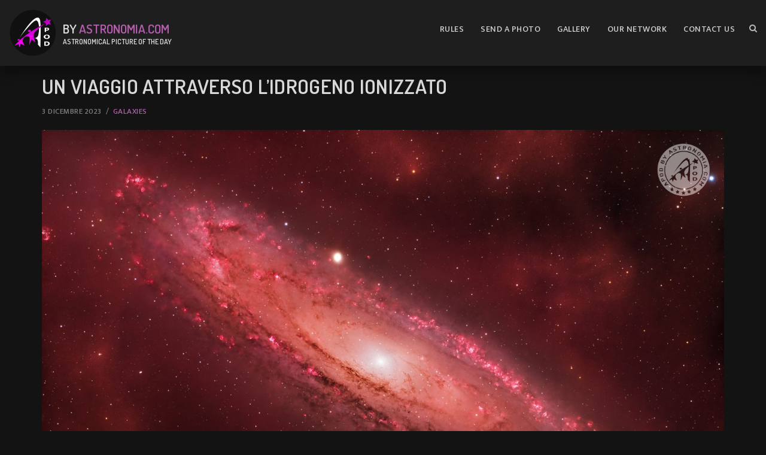

--- FILE ---
content_type: text/html; charset=UTF-8
request_url: https://apod.astronomia.com/2023/12/03/un-viaggio-attraverso-lidrogeno-ionizzato/
body_size: 13645
content:
<!DOCTYPE html>
<!--[if IE 8]> <html lang="it-IT" class="ie8"> <![endif]-->
<!--[if !IE]><!--> <html lang="it-IT"> <!--<![endif]-->
<head>

<!-- Google Tag Manager -->
<script>(function(w,d,s,l,i){w[l]=w[l]||[];w[l].push({'gtm.start':
new Date().getTime(),event:'gtm.js'});var f=d.getElementsByTagName(s)[0],
j=d.createElement(s),dl=l!='dataLayer'?'&l='+l:'';j.async=true;j.src=
'https://www.googletagmanager.com/gtm.js?id='+i+dl;f.parentNode.insertBefore(j,f);
})(window,document,'script','dataLayer','GTM-K7FQBG6');</script>
<!-- End Google Tag Manager -->

<meta charset="UTF-8">
	<meta name="viewport" content="width=device-width, initial-scale=1, maximum-scale=1">
<link rel="shortcut icon" href="https://apod.astronomia.com/wp-content/uploads/2020/08/favicon.ico" /><link rel="apple-touch-icon" sizes="57x57" href="https://apod.astronomia.com/wp-content/uploads/2020/08/apple-icon-57x57-1.png" ><link rel="apple-touch-icon" sizes="114x114" href="https://apod.astronomia.com/wp-content/uploads/2020/08/apple-icon-114x114-1.png" ><link name="msapplication-TileImage" href="https://apod.astronomia.com/wp-content/uploads/2020/08/apple-icon-114x114-1.png" ><link rel="apple-touch-icon" sizes="72x72" href="https://apod.astronomia.com/wp-content/uploads/2020/08/apple-icon-72x72-1.png" ><link rel="apple-touch-icon" sizes="144x144" href="https://apod.astronomia.com/wp-content/uploads/2020/08/apple-icon-144x144-1.png" ><meta name="msapplication-TileColor" content="">
<!--<meta name="theme-color" content="">-->
<meta name="theme-color" content="#151515" >

<link rel="profile" href="http://gmpg.org/xfn/11">
<link rel="pingback" href="https://apod.astronomia.com/xmlrpc.php">

<meta name='robots' content='index, follow, max-image-preview:large, max-snippet:-1, max-video-preview:-1' />
	<style>img:is([sizes="auto" i], [sizes^="auto," i]) { contain-intrinsic-size: 3000px 1500px }</style>
	
	<!-- This site is optimized with the Yoast SEO plugin v26.4 - https://yoast.com/wordpress/plugins/seo/ -->
	<title>Un viaggio attraverso l&#039;idrogeno ionizzato - APOD by Astronomia.com</title>
	<link rel="canonical" href="https://apod.astronomia.com/2023/12/03/un-viaggio-attraverso-lidrogeno-ionizzato/" />
	<meta property="og:locale" content="it_IT" />
	<meta property="og:type" content="article" />
	<meta property="og:title" content="Un viaggio attraverso l&#039;idrogeno ionizzato - APOD by Astronomia.com" />
	<meta property="og:description" content="M31, la Galassia di Andromeda, situata nell&#039;omonima costellazione, è l’oggetto più lontano che l’uomo possa vedere ad occhio nudo, con i suoi 2,5 milioni di anni luce di distanza. In questa immagine è stato usato un filtro per mettere in risalto l&#039;idrogeno ionizzato presente sia nella galassia che nella nostra Via Lattea," />
	<meta property="og:url" content="https://apod.astronomia.com/2023/12/03/un-viaggio-attraverso-lidrogeno-ionizzato/" />
	<meta property="og:site_name" content="APOD by Astronomia.com" />
	<meta property="article:publisher" content="https://www.facebook.com/AstronomiaPuntoCom" />
	<meta property="article:published_time" content="2023-12-03T07:00:23+00:00" />
	<meta property="og:image" content="https://apod.astronomia.com/wp-content/uploads/2023/12/M31-scaled.jpg" />
	<meta property="og:image:width" content="2560" />
	<meta property="og:image:height" content="1705" />
	<meta property="og:image:type" content="image/jpeg" />
	<meta name="author" content="Stefano Simoni" />
	<meta name="twitter:card" content="summary_large_image" />
	<meta name="twitter:creator" content="@AstronomiaSuTwt" />
	<meta name="twitter:site" content="@AstronomiaSuTwt" />
	<meta name="twitter:label1" content="Scritto da" />
	<meta name="twitter:data1" content="Stefano Simoni" />
	<meta name="twitter:label2" content="Tempo di lettura stimato" />
	<meta name="twitter:data2" content="1 minuto" />
	<script type="application/ld+json" class="yoast-schema-graph">{"@context":"https://schema.org","@graph":[{"@type":"Article","@id":"https://apod.astronomia.com/2023/12/03/un-viaggio-attraverso-lidrogeno-ionizzato/#article","isPartOf":{"@id":"https://apod.astronomia.com/2023/12/03/un-viaggio-attraverso-lidrogeno-ionizzato/"},"author":{"name":"Stefano Simoni","@id":"https://apod.astronomia.com/#/schema/person/4625ce6e0f7d7f2d9b0b4e3cb30ce5de"},"headline":"Un viaggio attraverso l&#8217;idrogeno ionizzato","datePublished":"2023-12-03T07:00:23+00:00","mainEntityOfPage":{"@id":"https://apod.astronomia.com/2023/12/03/un-viaggio-attraverso-lidrogeno-ionizzato/"},"wordCount":219,"publisher":{"@id":"https://apod.astronomia.com/#organization"},"image":{"@id":"https://apod.astronomia.com/2023/12/03/un-viaggio-attraverso-lidrogeno-ionizzato/#primaryimage"},"thumbnailUrl":"https://apod.astronomia.com/wp-content/uploads/2023/12/M31-scaled.jpg","keywords":["M31"],"articleSection":["Galaxies"],"inLanguage":"it-IT"},{"@type":"WebPage","@id":"https://apod.astronomia.com/2023/12/03/un-viaggio-attraverso-lidrogeno-ionizzato/","url":"https://apod.astronomia.com/2023/12/03/un-viaggio-attraverso-lidrogeno-ionizzato/","name":"Un viaggio attraverso l'idrogeno ionizzato - APOD by Astronomia.com","isPartOf":{"@id":"https://apod.astronomia.com/#website"},"primaryImageOfPage":{"@id":"https://apod.astronomia.com/2023/12/03/un-viaggio-attraverso-lidrogeno-ionizzato/#primaryimage"},"image":{"@id":"https://apod.astronomia.com/2023/12/03/un-viaggio-attraverso-lidrogeno-ionizzato/#primaryimage"},"thumbnailUrl":"https://apod.astronomia.com/wp-content/uploads/2023/12/M31-scaled.jpg","datePublished":"2023-12-03T07:00:23+00:00","breadcrumb":{"@id":"https://apod.astronomia.com/2023/12/03/un-viaggio-attraverso-lidrogeno-ionizzato/#breadcrumb"},"inLanguage":"it-IT","potentialAction":[{"@type":"ReadAction","target":["https://apod.astronomia.com/2023/12/03/un-viaggio-attraverso-lidrogeno-ionizzato/"]}]},{"@type":"ImageObject","inLanguage":"it-IT","@id":"https://apod.astronomia.com/2023/12/03/un-viaggio-attraverso-lidrogeno-ionizzato/#primaryimage","url":"https://apod.astronomia.com/wp-content/uploads/2023/12/M31-scaled.jpg","contentUrl":"https://apod.astronomia.com/wp-content/uploads/2023/12/M31-scaled.jpg","width":2560,"height":1705,"caption":"Credits: Nicola Bugin"},{"@type":"BreadcrumbList","@id":"https://apod.astronomia.com/2023/12/03/un-viaggio-attraverso-lidrogeno-ionizzato/#breadcrumb","itemListElement":[{"@type":"ListItem","position":1,"name":"Home","item":"https://apod.astronomia.com/"},{"@type":"ListItem","position":2,"name":"Blog","item":"https://apod.astronomia.com/blog/"},{"@type":"ListItem","position":3,"name":"Un viaggio attraverso l&#8217;idrogeno ionizzato"}]},{"@type":"WebSite","@id":"https://apod.astronomia.com/#website","url":"https://apod.astronomia.com/","name":"APOD by Astronomia.com","description":"Foto Astronomica del giorno","publisher":{"@id":"https://apod.astronomia.com/#organization"},"potentialAction":[{"@type":"SearchAction","target":{"@type":"EntryPoint","urlTemplate":"https://apod.astronomia.com/?s={search_term_string}"},"query-input":{"@type":"PropertyValueSpecification","valueRequired":true,"valueName":"search_term_string"}}],"inLanguage":"it-IT"},{"@type":"Organization","@id":"https://apod.astronomia.com/#organization","name":"APOD by Astronomia.com","url":"https://apod.astronomia.com/","logo":{"@type":"ImageObject","inLanguage":"it-IT","@id":"https://apod.astronomia.com/#/schema/logo/image/","url":"https://apod.astronomia.com/wp-content/uploads/2020/08/LOGO-round-APOD.png","contentUrl":"https://apod.astronomia.com/wp-content/uploads/2020/08/LOGO-round-APOD.png","width":500,"height":500,"caption":"APOD by Astronomia.com"},"image":{"@id":"https://apod.astronomia.com/#/schema/logo/image/"},"sameAs":["https://www.facebook.com/AstronomiaPuntoCom","https://x.com/AstronomiaSuTwt","https://www.instagram.com/apod_astronomia/"]},{"@type":"Person","@id":"https://apod.astronomia.com/#/schema/person/4625ce6e0f7d7f2d9b0b4e3cb30ce5de","name":"Stefano Simoni","image":{"@type":"ImageObject","inLanguage":"it-IT","@id":"https://apod.astronomia.com/#/schema/person/image/","url":"https://secure.gravatar.com/avatar/22cc755888e3db51623838cd15640499?s=96&d=mm&r=g","contentUrl":"https://secure.gravatar.com/avatar/22cc755888e3db51623838cd15640499?s=96&d=mm&r=g","caption":"Stefano Simoni"},"sameAs":["https://apod.astronomia.com"],"url":"https://apod.astronomia.com/author/stefano-simoni/"}]}</script>
	<!-- / Yoast SEO plugin. -->


<link rel='dns-prefetch' href='//fonts.googleapis.com' />
<link rel="alternate" type="application/rss+xml" title="APOD by Astronomia.com &raquo; Feed" href="https://apod.astronomia.com/feed/" />
<link rel="alternate" type="application/rss+xml" title="APOD by Astronomia.com &raquo; Feed dei commenti" href="https://apod.astronomia.com/comments/feed/" />
<script type="text/javascript">
/* <![CDATA[ */
window._wpemojiSettings = {"baseUrl":"https:\/\/s.w.org\/images\/core\/emoji\/15.0.3\/72x72\/","ext":".png","svgUrl":"https:\/\/s.w.org\/images\/core\/emoji\/15.0.3\/svg\/","svgExt":".svg","source":{"concatemoji":"https:\/\/apod.astronomia.com\/wp-includes\/js\/wp-emoji-release.min.js?ver=6.7.4"}};
/*! This file is auto-generated */
!function(i,n){var o,s,e;function c(e){try{var t={supportTests:e,timestamp:(new Date).valueOf()};sessionStorage.setItem(o,JSON.stringify(t))}catch(e){}}function p(e,t,n){e.clearRect(0,0,e.canvas.width,e.canvas.height),e.fillText(t,0,0);var t=new Uint32Array(e.getImageData(0,0,e.canvas.width,e.canvas.height).data),r=(e.clearRect(0,0,e.canvas.width,e.canvas.height),e.fillText(n,0,0),new Uint32Array(e.getImageData(0,0,e.canvas.width,e.canvas.height).data));return t.every(function(e,t){return e===r[t]})}function u(e,t,n){switch(t){case"flag":return n(e,"\ud83c\udff3\ufe0f\u200d\u26a7\ufe0f","\ud83c\udff3\ufe0f\u200b\u26a7\ufe0f")?!1:!n(e,"\ud83c\uddfa\ud83c\uddf3","\ud83c\uddfa\u200b\ud83c\uddf3")&&!n(e,"\ud83c\udff4\udb40\udc67\udb40\udc62\udb40\udc65\udb40\udc6e\udb40\udc67\udb40\udc7f","\ud83c\udff4\u200b\udb40\udc67\u200b\udb40\udc62\u200b\udb40\udc65\u200b\udb40\udc6e\u200b\udb40\udc67\u200b\udb40\udc7f");case"emoji":return!n(e,"\ud83d\udc26\u200d\u2b1b","\ud83d\udc26\u200b\u2b1b")}return!1}function f(e,t,n){var r="undefined"!=typeof WorkerGlobalScope&&self instanceof WorkerGlobalScope?new OffscreenCanvas(300,150):i.createElement("canvas"),a=r.getContext("2d",{willReadFrequently:!0}),o=(a.textBaseline="top",a.font="600 32px Arial",{});return e.forEach(function(e){o[e]=t(a,e,n)}),o}function t(e){var t=i.createElement("script");t.src=e,t.defer=!0,i.head.appendChild(t)}"undefined"!=typeof Promise&&(o="wpEmojiSettingsSupports",s=["flag","emoji"],n.supports={everything:!0,everythingExceptFlag:!0},e=new Promise(function(e){i.addEventListener("DOMContentLoaded",e,{once:!0})}),new Promise(function(t){var n=function(){try{var e=JSON.parse(sessionStorage.getItem(o));if("object"==typeof e&&"number"==typeof e.timestamp&&(new Date).valueOf()<e.timestamp+604800&&"object"==typeof e.supportTests)return e.supportTests}catch(e){}return null}();if(!n){if("undefined"!=typeof Worker&&"undefined"!=typeof OffscreenCanvas&&"undefined"!=typeof URL&&URL.createObjectURL&&"undefined"!=typeof Blob)try{var e="postMessage("+f.toString()+"("+[JSON.stringify(s),u.toString(),p.toString()].join(",")+"));",r=new Blob([e],{type:"text/javascript"}),a=new Worker(URL.createObjectURL(r),{name:"wpTestEmojiSupports"});return void(a.onmessage=function(e){c(n=e.data),a.terminate(),t(n)})}catch(e){}c(n=f(s,u,p))}t(n)}).then(function(e){for(var t in e)n.supports[t]=e[t],n.supports.everything=n.supports.everything&&n.supports[t],"flag"!==t&&(n.supports.everythingExceptFlag=n.supports.everythingExceptFlag&&n.supports[t]);n.supports.everythingExceptFlag=n.supports.everythingExceptFlag&&!n.supports.flag,n.DOMReady=!1,n.readyCallback=function(){n.DOMReady=!0}}).then(function(){return e}).then(function(){var e;n.supports.everything||(n.readyCallback(),(e=n.source||{}).concatemoji?t(e.concatemoji):e.wpemoji&&e.twemoji&&(t(e.twemoji),t(e.wpemoji)))}))}((window,document),window._wpemojiSettings);
/* ]]> */
</script>
<style id='wp-emoji-styles-inline-css' type='text/css'>

	img.wp-smiley, img.emoji {
		display: inline !important;
		border: none !important;
		box-shadow: none !important;
		height: 1em !important;
		width: 1em !important;
		margin: 0 0.07em !important;
		vertical-align: -0.1em !important;
		background: none !important;
		padding: 0 !important;
	}
</style>
<link rel='stylesheet' id='wp-block-library-css' href='https://apod.astronomia.com/wp-includes/css/dist/block-library/style.min.css?ver=6.7.4' type='text/css' media='all' />
<link rel='stylesheet' id='svg-flags-core-css-css' href='https://apod.astronomia.com/wp-content/plugins/svg-flags-lite/assets/flag-icon-css/css/flag-icon.min.css?ver=1708443275' type='text/css' media='all' />
<link rel='stylesheet' id='svg-flags-block-css-css' href='https://apod.astronomia.com/wp-content/plugins/svg-flags-lite/assets/css/block.styles.css?ver=https://apod.astronomia.com/wp-content/plugins/svg-flags-lite/assets/css/block.styles.css' type='text/css' media='all' />
<style id='classic-theme-styles-inline-css' type='text/css'>
/*! This file is auto-generated */
.wp-block-button__link{color:#fff;background-color:#32373c;border-radius:9999px;box-shadow:none;text-decoration:none;padding:calc(.667em + 2px) calc(1.333em + 2px);font-size:1.125em}.wp-block-file__button{background:#32373c;color:#fff;text-decoration:none}
</style>
<style id='global-styles-inline-css' type='text/css'>
:root{--wp--preset--aspect-ratio--square: 1;--wp--preset--aspect-ratio--4-3: 4/3;--wp--preset--aspect-ratio--3-4: 3/4;--wp--preset--aspect-ratio--3-2: 3/2;--wp--preset--aspect-ratio--2-3: 2/3;--wp--preset--aspect-ratio--16-9: 16/9;--wp--preset--aspect-ratio--9-16: 9/16;--wp--preset--color--black: #000000;--wp--preset--color--cyan-bluish-gray: #abb8c3;--wp--preset--color--white: #ffffff;--wp--preset--color--pale-pink: #f78da7;--wp--preset--color--vivid-red: #cf2e2e;--wp--preset--color--luminous-vivid-orange: #ff6900;--wp--preset--color--luminous-vivid-amber: #fcb900;--wp--preset--color--light-green-cyan: #7bdcb5;--wp--preset--color--vivid-green-cyan: #00d084;--wp--preset--color--pale-cyan-blue: #8ed1fc;--wp--preset--color--vivid-cyan-blue: #0693e3;--wp--preset--color--vivid-purple: #9b51e0;--wp--preset--gradient--vivid-cyan-blue-to-vivid-purple: linear-gradient(135deg,rgba(6,147,227,1) 0%,rgb(155,81,224) 100%);--wp--preset--gradient--light-green-cyan-to-vivid-green-cyan: linear-gradient(135deg,rgb(122,220,180) 0%,rgb(0,208,130) 100%);--wp--preset--gradient--luminous-vivid-amber-to-luminous-vivid-orange: linear-gradient(135deg,rgba(252,185,0,1) 0%,rgba(255,105,0,1) 100%);--wp--preset--gradient--luminous-vivid-orange-to-vivid-red: linear-gradient(135deg,rgba(255,105,0,1) 0%,rgb(207,46,46) 100%);--wp--preset--gradient--very-light-gray-to-cyan-bluish-gray: linear-gradient(135deg,rgb(238,238,238) 0%,rgb(169,184,195) 100%);--wp--preset--gradient--cool-to-warm-spectrum: linear-gradient(135deg,rgb(74,234,220) 0%,rgb(151,120,209) 20%,rgb(207,42,186) 40%,rgb(238,44,130) 60%,rgb(251,105,98) 80%,rgb(254,248,76) 100%);--wp--preset--gradient--blush-light-purple: linear-gradient(135deg,rgb(255,206,236) 0%,rgb(152,150,240) 100%);--wp--preset--gradient--blush-bordeaux: linear-gradient(135deg,rgb(254,205,165) 0%,rgb(254,45,45) 50%,rgb(107,0,62) 100%);--wp--preset--gradient--luminous-dusk: linear-gradient(135deg,rgb(255,203,112) 0%,rgb(199,81,192) 50%,rgb(65,88,208) 100%);--wp--preset--gradient--pale-ocean: linear-gradient(135deg,rgb(255,245,203) 0%,rgb(182,227,212) 50%,rgb(51,167,181) 100%);--wp--preset--gradient--electric-grass: linear-gradient(135deg,rgb(202,248,128) 0%,rgb(113,206,126) 100%);--wp--preset--gradient--midnight: linear-gradient(135deg,rgb(2,3,129) 0%,rgb(40,116,252) 100%);--wp--preset--font-size--small: 13px;--wp--preset--font-size--medium: 20px;--wp--preset--font-size--large: 36px;--wp--preset--font-size--x-large: 42px;--wp--preset--spacing--20: 0.44rem;--wp--preset--spacing--30: 0.67rem;--wp--preset--spacing--40: 1rem;--wp--preset--spacing--50: 1.5rem;--wp--preset--spacing--60: 2.25rem;--wp--preset--spacing--70: 3.38rem;--wp--preset--spacing--80: 5.06rem;--wp--preset--shadow--natural: 6px 6px 9px rgba(0, 0, 0, 0.2);--wp--preset--shadow--deep: 12px 12px 50px rgba(0, 0, 0, 0.4);--wp--preset--shadow--sharp: 6px 6px 0px rgba(0, 0, 0, 0.2);--wp--preset--shadow--outlined: 6px 6px 0px -3px rgba(255, 255, 255, 1), 6px 6px rgba(0, 0, 0, 1);--wp--preset--shadow--crisp: 6px 6px 0px rgba(0, 0, 0, 1);}:where(.is-layout-flex){gap: 0.5em;}:where(.is-layout-grid){gap: 0.5em;}body .is-layout-flex{display: flex;}.is-layout-flex{flex-wrap: wrap;align-items: center;}.is-layout-flex > :is(*, div){margin: 0;}body .is-layout-grid{display: grid;}.is-layout-grid > :is(*, div){margin: 0;}:where(.wp-block-columns.is-layout-flex){gap: 2em;}:where(.wp-block-columns.is-layout-grid){gap: 2em;}:where(.wp-block-post-template.is-layout-flex){gap: 1.25em;}:where(.wp-block-post-template.is-layout-grid){gap: 1.25em;}.has-black-color{color: var(--wp--preset--color--black) !important;}.has-cyan-bluish-gray-color{color: var(--wp--preset--color--cyan-bluish-gray) !important;}.has-white-color{color: var(--wp--preset--color--white) !important;}.has-pale-pink-color{color: var(--wp--preset--color--pale-pink) !important;}.has-vivid-red-color{color: var(--wp--preset--color--vivid-red) !important;}.has-luminous-vivid-orange-color{color: var(--wp--preset--color--luminous-vivid-orange) !important;}.has-luminous-vivid-amber-color{color: var(--wp--preset--color--luminous-vivid-amber) !important;}.has-light-green-cyan-color{color: var(--wp--preset--color--light-green-cyan) !important;}.has-vivid-green-cyan-color{color: var(--wp--preset--color--vivid-green-cyan) !important;}.has-pale-cyan-blue-color{color: var(--wp--preset--color--pale-cyan-blue) !important;}.has-vivid-cyan-blue-color{color: var(--wp--preset--color--vivid-cyan-blue) !important;}.has-vivid-purple-color{color: var(--wp--preset--color--vivid-purple) !important;}.has-black-background-color{background-color: var(--wp--preset--color--black) !important;}.has-cyan-bluish-gray-background-color{background-color: var(--wp--preset--color--cyan-bluish-gray) !important;}.has-white-background-color{background-color: var(--wp--preset--color--white) !important;}.has-pale-pink-background-color{background-color: var(--wp--preset--color--pale-pink) !important;}.has-vivid-red-background-color{background-color: var(--wp--preset--color--vivid-red) !important;}.has-luminous-vivid-orange-background-color{background-color: var(--wp--preset--color--luminous-vivid-orange) !important;}.has-luminous-vivid-amber-background-color{background-color: var(--wp--preset--color--luminous-vivid-amber) !important;}.has-light-green-cyan-background-color{background-color: var(--wp--preset--color--light-green-cyan) !important;}.has-vivid-green-cyan-background-color{background-color: var(--wp--preset--color--vivid-green-cyan) !important;}.has-pale-cyan-blue-background-color{background-color: var(--wp--preset--color--pale-cyan-blue) !important;}.has-vivid-cyan-blue-background-color{background-color: var(--wp--preset--color--vivid-cyan-blue) !important;}.has-vivid-purple-background-color{background-color: var(--wp--preset--color--vivid-purple) !important;}.has-black-border-color{border-color: var(--wp--preset--color--black) !important;}.has-cyan-bluish-gray-border-color{border-color: var(--wp--preset--color--cyan-bluish-gray) !important;}.has-white-border-color{border-color: var(--wp--preset--color--white) !important;}.has-pale-pink-border-color{border-color: var(--wp--preset--color--pale-pink) !important;}.has-vivid-red-border-color{border-color: var(--wp--preset--color--vivid-red) !important;}.has-luminous-vivid-orange-border-color{border-color: var(--wp--preset--color--luminous-vivid-orange) !important;}.has-luminous-vivid-amber-border-color{border-color: var(--wp--preset--color--luminous-vivid-amber) !important;}.has-light-green-cyan-border-color{border-color: var(--wp--preset--color--light-green-cyan) !important;}.has-vivid-green-cyan-border-color{border-color: var(--wp--preset--color--vivid-green-cyan) !important;}.has-pale-cyan-blue-border-color{border-color: var(--wp--preset--color--pale-cyan-blue) !important;}.has-vivid-cyan-blue-border-color{border-color: var(--wp--preset--color--vivid-cyan-blue) !important;}.has-vivid-purple-border-color{border-color: var(--wp--preset--color--vivid-purple) !important;}.has-vivid-cyan-blue-to-vivid-purple-gradient-background{background: var(--wp--preset--gradient--vivid-cyan-blue-to-vivid-purple) !important;}.has-light-green-cyan-to-vivid-green-cyan-gradient-background{background: var(--wp--preset--gradient--light-green-cyan-to-vivid-green-cyan) !important;}.has-luminous-vivid-amber-to-luminous-vivid-orange-gradient-background{background: var(--wp--preset--gradient--luminous-vivid-amber-to-luminous-vivid-orange) !important;}.has-luminous-vivid-orange-to-vivid-red-gradient-background{background: var(--wp--preset--gradient--luminous-vivid-orange-to-vivid-red) !important;}.has-very-light-gray-to-cyan-bluish-gray-gradient-background{background: var(--wp--preset--gradient--very-light-gray-to-cyan-bluish-gray) !important;}.has-cool-to-warm-spectrum-gradient-background{background: var(--wp--preset--gradient--cool-to-warm-spectrum) !important;}.has-blush-light-purple-gradient-background{background: var(--wp--preset--gradient--blush-light-purple) !important;}.has-blush-bordeaux-gradient-background{background: var(--wp--preset--gradient--blush-bordeaux) !important;}.has-luminous-dusk-gradient-background{background: var(--wp--preset--gradient--luminous-dusk) !important;}.has-pale-ocean-gradient-background{background: var(--wp--preset--gradient--pale-ocean) !important;}.has-electric-grass-gradient-background{background: var(--wp--preset--gradient--electric-grass) !important;}.has-midnight-gradient-background{background: var(--wp--preset--gradient--midnight) !important;}.has-small-font-size{font-size: var(--wp--preset--font-size--small) !important;}.has-medium-font-size{font-size: var(--wp--preset--font-size--medium) !important;}.has-large-font-size{font-size: var(--wp--preset--font-size--large) !important;}.has-x-large-font-size{font-size: var(--wp--preset--font-size--x-large) !important;}
:where(.wp-block-post-template.is-layout-flex){gap: 1.25em;}:where(.wp-block-post-template.is-layout-grid){gap: 1.25em;}
:where(.wp-block-columns.is-layout-flex){gap: 2em;}:where(.wp-block-columns.is-layout-grid){gap: 2em;}
:root :where(.wp-block-pullquote){font-size: 1.5em;line-height: 1.6;}
</style>
<link rel='stylesheet' id='contact-form-7-css' href='https://apod.astronomia.com/wp-content/plugins/contact-form-7/includes/css/styles.css?ver=6.1.3' type='text/css' media='all' />
<link rel='stylesheet' id='svg-flags-plugin-css-css' href='https://apod.astronomia.com/wp-content/plugins/svg-flags-lite/assets/css/frontend.css?ver=1708442260' type='text/css' media='all' />
<link rel='stylesheet' id='font-awesome-css' href='https://apod.astronomia.com/wp-content/themes/glazov/inc/theme-options/cs-framework/assets/css/font-awesome.min.css?ver=6.7.4' type='text/css' media='all' />
<link rel='stylesheet' id='bootstrap-css' href='https://apod.astronomia.com/wp-content/themes/glazov/assets/css/bootstrap.min.css?ver=4.5.3' type='text/css' media='all' />
<link rel='stylesheet' id='owl-carousel-css' href='https://apod.astronomia.com/wp-content/themes/glazov/assets/css/owl.carousel.min.css?ver=2.4' type='text/css' media='all' />
<link rel='stylesheet' id='jquery-mCustomScrollbar-css' href='https://apod.astronomia.com/wp-content/themes/glazov/assets/css/jquery.mCustomScrollbar.min.css?ver=1.7' type='text/css' media='all' />
<link rel='stylesheet' id='jquery-multiscroll-css' href='https://apod.astronomia.com/wp-content/themes/glazov/assets/css/jquery.multiscroll.min.css?ver=0.1.8' type='text/css' media='all' />
<link rel='stylesheet' id='lightgallery-css' href='https://apod.astronomia.com/wp-content/themes/glazov/assets/css/lightgallery.min.css?ver=1.5.0' type='text/css' media='all' />
<link rel='stylesheet' id='swiper-css' href='https://apod.astronomia.com/wp-content/themes/glazov/assets/css/swiper.min.css?ver=3.4.0' type='text/css' media='all' />
<link rel='stylesheet' id='loaders-css' href='https://apod.astronomia.com/wp-content/themes/glazov/assets/css/loaders.min.css?ver=1.7' type='text/css' media='all' />
<link rel='stylesheet' id='meanmenu-css' href='https://apod.astronomia.com/wp-content/themes/glazov/assets/css/meanmenu.css?ver=2.0.7' type='text/css' media='all' />
<link rel='stylesheet' id='glazov-style-css' href='https://apod.astronomia.com/wp-content/themes/glazov/assets/css/styles.css?ver=1.7' type='text/css' media='all' />
<link rel='stylesheet' id='glazov-responsive-css' href='https://apod.astronomia.com/wp-content/themes/glazov/assets/css/responsive.css?ver=1.7' type='text/css' media='all' />
<link rel='stylesheet' id='glazov-google-fonts-css' href='//fonts.googleapis.com/css?family=Mukta%3A300%2C400%2C500%2C600%2C700%7CDosis%3A300%2C400%2C500%2C600%2C700%7CRoboto+Slab%3A300%2C400%2C500%2C600%2C700&#038;subset=latin' type='text/css' media='all' />
<link rel='stylesheet' id='glazov_framework_child-css' href='https://apod.astronomia.com/wp-content/themes/glazov-child/style.css?ver=6.7.4' type='text/css' media='all' />
<link rel='stylesheet' id='glazov-child-style-css' href='https://apod.astronomia.com/wp-content/themes/glazov-child/style.css' type='text/css' media='all' />
<script type="text/javascript" src="https://apod.astronomia.com/wp-includes/js/jquery/jquery.min.js?ver=3.7.1" id="jquery-core-js"></script>
<script type="text/javascript" src="https://apod.astronomia.com/wp-includes/js/jquery/jquery-migrate.min.js?ver=3.4.1" id="jquery-migrate-js"></script>
<script type="text/javascript" id="jquery-migrate-js-after">
/* <![CDATA[ */
 
/* ]]> */
</script>
<script></script><link rel="https://api.w.org/" href="https://apod.astronomia.com/wp-json/" /><link rel="alternate" title="JSON" type="application/json" href="https://apod.astronomia.com/wp-json/wp/v2/posts/5502" /><link rel="EditURI" type="application/rsd+xml" title="RSD" href="https://apod.astronomia.com/xmlrpc.php?rsd" />
<meta name="generator" content="WordPress 6.7.4" />
<link rel='shortlink' href='https://apod.astronomia.com/?p=5502' />
<link rel="alternate" title="oEmbed (JSON)" type="application/json+oembed" href="https://apod.astronomia.com/wp-json/oembed/1.0/embed?url=https%3A%2F%2Fapod.astronomia.com%2F2023%2F12%2F03%2Fun-viaggio-attraverso-lidrogeno-ionizzato%2F" />
<link rel="alternate" title="oEmbed (XML)" type="text/xml+oembed" href="https://apod.astronomia.com/wp-json/oembed/1.0/embed?url=https%3A%2F%2Fapod.astronomia.com%2F2023%2F12%2F03%2Fun-viaggio-attraverso-lidrogeno-ionizzato%2F&#038;format=xml" />
<style type="text/css">.recentcomments a{display:inline !important;padding:0 !important;margin:0 !important;}</style>      <meta name="onesignal" content="wordpress-plugin"/>
            <script>

      window.OneSignalDeferred = window.OneSignalDeferred || [];

      OneSignalDeferred.push(function(OneSignal) {
        var oneSignal_options = {};
        window._oneSignalInitOptions = oneSignal_options;

        oneSignal_options['serviceWorkerParam'] = { scope: '/' };
oneSignal_options['serviceWorkerPath'] = 'OneSignalSDKWorker.js.php';

        OneSignal.Notifications.setDefaultUrl("https://apod.astronomia.com");

        oneSignal_options['wordpress'] = true;
oneSignal_options['appId'] = 'ab581b65-7c43-47fb-a5f4-880d7a3de6e4';
oneSignal_options['allowLocalhostAsSecureOrigin'] = true;
oneSignal_options['welcomeNotification'] = { };
oneSignal_options['welcomeNotification']['title'] = "";
oneSignal_options['welcomeNotification']['message'] = "Thanks for subcsribing. Enjoy a beautiful astronomy picture per day!";
oneSignal_options['path'] = "https://apod.astronomia.com/wp-content/plugins/onesignal-free-web-push-notifications/sdk_files/";
oneSignal_options['safari_web_id'] = "web.onesignal.auto.2a0b8f88-f61f-4cbf-954f-aff96911a546";
oneSignal_options['promptOptions'] = { };
oneSignal_options['promptOptions']['actionMessage'] = "Let us feel your passion for Astronomy and subscribe for new APOD notifications :)";
oneSignal_options['notifyButton'] = { };
oneSignal_options['notifyButton']['enable'] = true;
oneSignal_options['notifyButton']['position'] = 'bottom-left';
oneSignal_options['notifyButton']['theme'] = 'default';
oneSignal_options['notifyButton']['size'] = 'small';
oneSignal_options['notifyButton']['showCredit'] = true;
oneSignal_options['notifyButton']['text'] = {};
oneSignal_options['notifyButton']['colors'] = {};
oneSignal_options['notifyButton']['colors']['circle.background'] = '#b35dac';
oneSignal_options['notifyButton']['colors']['dialog.button.background'] = '#b35dac';
              OneSignal.init(window._oneSignalInitOptions);
              OneSignal.Slidedown.promptPush()      });

      function documentInitOneSignal() {
        var oneSignal_elements = document.getElementsByClassName("OneSignal-prompt");

        var oneSignalLinkClickHandler = function(event) { OneSignal.Notifications.requestPermission(); event.preventDefault(); };        for(var i = 0; i < oneSignal_elements.length; i++)
          oneSignal_elements[i].addEventListener('click', oneSignalLinkClickHandler, false);
      }

      if (document.readyState === 'complete') {
           documentInitOneSignal();
      }
      else {
           window.addEventListener("load", function(event){
               documentInitOneSignal();
          });
      }
    </script>
<meta name="generator" content="Powered by WPBakery Page Builder - drag and drop page builder for WordPress."/>
<noscript><style> .wpb_animate_when_almost_visible { opacity: 1; }</style></noscript><script type='text/javascript'>
jQuery(document).ready(function($){
 $(window).scroll(function() {
    if($(this).scrollTop() > 0) {
       $('.header-wrap').stop().animate({ padding: '5px 15px' }, 400, 'linear');
       $('.default-logo').stop().animate({ width: '60px', height: '60px' }, 400, 'linear');
	   $('.default-logo').css('opacity', '0.6');
	   //$('.text-logo').css('opacity', '0');
	    $('.text-logo').stop().animate({ opacity: '0'}, 400, 'linear');
		$('a.meanmenu-reveal').css('top','0');
		$('a.meanmenu-reveal span').css('background-color','grey');
	    
	   
    }
    else { 
	   $('a.meanmenu-reveal').css('top','20px');
	   $('a.meanmenu-reveal span').css('background-color','#FFF');
       $('.header-wrap').stop().animate({ padding: '15px' }, 400, 'linear');
       $('.default-logo').stop().animate({ width: '80px', height: '80px' }, 400, 'linear');
	   $('.default-logo').css('opacity', '1');
	   $('.text-logo').stop().animate({ opacity: '1'}, 400, 'linear');
    }
  });
}); 
</script>
</head>
<body class="post-template-default single single-post postid-5502 single-format-standard wpb-js-composer js-comp-ver-7.4 vc_responsive">

<!-- Google Tag Manager (noscript) -->
<noscript><iframe src="https://www.googletagmanager.com/ns.html?id=GTM-K7FQBG6"
height="0" width="0" style="display:none;visibility:hidden"></iframe></noscript>
<!-- End Google Tag Manager (noscript) -->

<!-- Glzv Main Wrap, Glzv Full Page, Header Style Two -->
<!-- <div class="glzv-main-wrap  transparent-header default-title navigation-style-one"> -->
<div class="glzv-main-wrap transparent-header  default-title navigation-style-one">
  <!-- Glzv Header -->
  <header class="glzv-header  glzv-sticky">
    <div class="header-wrap">
      <div class="glzv-brand  dhve-mobile-logo dhav-transparent-logo dhav-trans-retina hav-default-logo dhav-d-retina-logo" style="">
	<a href="https://apod.astronomia.com/">
	<img src="https://apod.astronomia.com/wp-content/uploads/2020/08/LOGO-round-APOD.png" alt="APOD by Astronomia.com" class="default-logo " width =80 height =80></a></div>
	  <div class="text-logo">
		  <div class="text-by">by <a href="https://www.astronomia.com">Astronomia.com</a></div>
		  <div class="text-payoff">ASTRONOMICAL PICTURE OF THE DAY</div>
	  </div>
      <a href="javascript:void(0);" class="glzv-toggle"><span class="toggle-separator"></span></a>
      <nav class="glzv-navigation" data-nav="767"><div class="navigation-bar"><ul id="menu-main-menu" class="navigation"><li id="menu-item-1345" class="menu-item menu-item-type-post_type menu-item-object-page menu-item-1345"><a href="https://apod.astronomia.com/rules/">Rules</a></li>
<li id="menu-item-1285" class="invia-foto menu-item menu-item-type-custom menu-item-object-custom menu-item-1285"><a href="https://apod.astronomia.com/send-photo">Send A Photo</a></li>
<li id="menu-item-1653" class="menu-item menu-item-type-custom menu-item-object-custom menu-item-1653"><a href="https://apod.astronomia.com/apod-gallery">Gallery</a></li>
<li id="menu-item-1498" class="menu-item menu-item-type-custom menu-item-object-custom menu-item-has-children menu-item-1498 has-dropdown"><a href="#0" class="dropdown-toggle" aria-haspopup="true">Our Network <span class="caret"></span></a>
<ul role="menu" class="dropdown-nav">
	<li id="menu-item-1499" class="menu-item menu-item-type-custom menu-item-object-custom menu-item-1499"><a href="https://www.astronomia.com">Portal</a></li>
	<li id="menu-item-1500" class="menu-item menu-item-type-custom menu-item-object-custom menu-item-1500"><a href="https://www.astronomia.com/forum">Forum</a></li>
	<li id="menu-item-1520" class="menu-item menu-item-type-custom menu-item-object-custom menu-item-1520"><a href="https://www.facebook.com/AstronomiaPuntoCom/">Facebook</a></li>
	<li id="menu-item-1501" class="menu-item menu-item-type-custom menu-item-object-custom menu-item-1501"><a href="https://instagram.com/apod_astronomia">Instagram</a></li>
	<li id="menu-item-1651" class="menu-item menu-item-type-custom menu-item-object-custom menu-item-1651"><a href="http://twitter.com/astronomiasutwt">Twitter</a></li>
	<li id="menu-item-1652" class="menu-item menu-item-type-custom menu-item-object-custom menu-item-1652"><a href="https://www.flickr.com/groups/apod_submission/">Flickr APOD Submission</a></li>
</ul>
</li>
<li id="menu-item-1515" class="menu-item menu-item-type-post_type menu-item-object-page menu-item-1515"><a href="https://apod.astronomia.com/contact-us/">Contact us</a></li>
<li id="menu-item-1257" class="header-search menu-item menu-item-type-custom menu-item-object-custom menu-item-1257"><a href="#0">cerca</a></li>
</ul></div></nav>    </div>
  </header>

  <div class="glzv-unit-fix padding-none glzv-hide-sidebar" style="">
	<div class="container">
		<div class="glzv-primary col-md-12">
		  <div class="glzv-blog-detail">
				<div id="post-5502" class="glzv-blog-post post-5502 post type-post status-publish format-standard has-post-thumbnail hentry category-galaxies tag-m31">
					<div class="blog-detail-wrap">
						<h1 class="blog-title">Un viaggio attraverso l&#8217;idrogeno ionizzato</h1>  <h6 class="blog-meta">
          <span class="meta-type">3 Dicembre 2023</span>
    <span class="meta-type"><a href="https://apod.astronomia.com/category/galaxies/" rel="category tag">Galaxies</a> </span>  </h6>
  <figure id="attachment_5503" aria-describedby="caption-attachment-5503" style="width: 2560px" class="wp-caption aligncenter"><a href="https://apod.astronomia.com/wp-content/uploads/2023/12/M31-scaled.jpg"><img fetchpriority="high" decoding="async" class="size-full wp-image-5503" src="https://apod.astronomia.com/wp-content/uploads/2023/12/M31-scaled.jpg" alt="M31, un viaggio attraverso l'idrogeno ionizzato" width="2560" height="1705" srcset="https://apod.astronomia.com/wp-content/uploads/2023/12/M31-scaled.jpg 2560w, https://apod.astronomia.com/wp-content/uploads/2023/12/M31-300x200.jpg 300w, https://apod.astronomia.com/wp-content/uploads/2023/12/M31-1024x682.jpg 1024w, https://apod.astronomia.com/wp-content/uploads/2023/12/M31-768x512.jpg 768w, https://apod.astronomia.com/wp-content/uploads/2023/12/M31-180x120.jpg 180w, https://apod.astronomia.com/wp-content/uploads/2023/12/M31-1536x1023.jpg 1536w, https://apod.astronomia.com/wp-content/uploads/2023/12/M31-2048x1364.jpg 2048w" sizes="(max-width: 2560px) 100vw, 2560px" /></a><figcaption id="caption-attachment-5503" class="wp-caption-text">Credits: Nicola Bugin</figcaption></figure>
<p><strong>M31 o Galassia di Andromeda</strong>: non ha bisogno di presentazioni questa splendida galassia a spirale distante circa 2.5 milioni di anni luce dalla terra. Con le sue due compagne satelliti ellittiche M32 (galassia nana visibile nei pressi delle polveri periferiche superiori di M31) e M110 (visibile in basso) formano, insieme ad altre galassie, compresa la nostra via Lattea, il cosiddetto Gruppo Locale, del quale M31 è la componente di dimensioni maggiori (circa 220000 anni luce di diametro). Il numero di stelle è approssimativamente di 1000 miliardi (circa il doppio rispetto a quelle presenti nella Via Lattea.</p>
<p>In questa immagine è stato usato un filtro per mettere in risalto l&#8217;idrogeno ionizzato (di colore <span style="color: #d10000;"><strong>rosso</strong></span>) presente sia nella galassia che nella nostra Via Lattea.</p>
<p><span style="color: #666699;">Dettagli tecnici e note dell&#8217;autore:</span></p>
<ul>
<li><span style="color: #666699;">75x300sec filtro L</span></li>
<li><span style="color: #666699;">66x120sec filtro L</span></li>
<li><span style="color: #666699;">60x10sec filtro L</span></li>
<li><span style="color: #666699;">85x120sec filtro R</span></li>
<li><span style="color: #666699;">85x120sec filtro G</span></li>
<li><span style="color: #666699;">85×120 sec filtro B</span></li>
<li><span style="color: #666699;">65×600 sec filtro H-alpha</span></li>
<li><span style="color: #666699;">camera zwo asi 294m</span></li>
<li><span style="color: #666699;">telescopio Tecnosky 90/560 OWL series</span></li>
<li><span style="color: #666699;">montatura Skywatcher Heq5pro</span></li>
<li><span style="color: #666699;">asiair plus</span></li>
</ul>
<p><span style="color: #666699;">35 ore di esposizione totali per questa M31, 12 solo con il filtro H-alpha che mi ha permesso di catturare non solo l&#8217;idrogeno ionizzato delle spirali di M31, ma anche quello molto più debole della nostra Via Lattea, che fa da cornice a questa foto</span></p>
<p><strong>Author</strong>: <a title="explore Author Website" target="_blank" href="https://www.instagram.com/nicola_bugin_astrophotography/">Nicola Bugin</a><img class="svg-flag-image" style="display:inline-block; vertical-align:middle; width:1em; height:auto;"src="https://apod.astronomia.com/wp-content/plugins/svg-flags-lite/assets/flag-icon-css/flags/4x3/it.svg"> </p>
								<div class="glzv-sigltags_warp">
									<span>Tags:</span>
									<p class="glzv-sigl_tags">
										<a href="https://apod.astronomia.com/tag/m31/" rel="tag">M31</a>									</p>
								</div>
							
							                           
<div class="clearfix"></div>
							  <div class="glzv-blog-meta">
    <div class="glzv-blog-share">
      <div class="glzv-social rounded">
        <a href="//www.facebook.com/sharer/sharer.php?u=https%3A%2F%2Fapod.astronomia.com%2F2023%2F12%2F03%2Fun-viaggio-attraverso-lidrogeno-ionizzato%2F&amp;t=Un+viaggio+attraverso+l%27idrogeno+ionizzato" class="icon-fa-facebook" data-toggle="tooltip" data-placement="top" title="Share On Facebook" target="_blank"><i class="fa fa-facebook"></i>Facebook</a>
        <a href="//twitter.com/home?status=Un+viaggio+attraverso+l%27idrogeno+ionizzato+https%3A%2F%2Fapod.astronomia.com%2F2023%2F12%2F03%2Fun-viaggio-attraverso-lidrogeno-ionizzato%2F" class="icon-fa-twitter" data-toggle="tooltip" data-placement="top" title="Share On Twitter" target="_blank"><i class="fa fa-twitter"></i>Twitter</a>
        <!-- <a href="//www.linkedin.com/shareArticle?mini=true&amp;url=https%3A%2F%2Fapod.astronomia.com%2F2023%2F12%2F03%2Fun-viaggio-attraverso-lidrogeno-ionizzato%2F&amp;title=Un+viaggio+attraverso+l%27idrogeno+ionizzato" class="icon-fa-linkedin" data-toggle="tooltip" data-placement="top" title="Share On Linkedin" target="_blank"><i class="fa fa-linkedin"></i>Linkedin</a> -->
      </div>
    </div>
  </div>
<div class="prev-next"><div class="pull-left"><i class="fa fa-angle-double-left" aria-hidden="true"></i> Prev<br /><h4><a href="https://apod.astronomia.com/2023/12/01/nebulosa-california-sho/" rel="prev">Nebulosa California in SHO</a></h4></div><div class="pull-right"><span style="float: right">next <i class="fa fa-angle-double-right" aria-hidden="true"></i></span><br /><h4><a href="https://apod.astronomia.com/2023/12/04/il-meteorite-hoba/" rel="next">Il meteorite Hoba</a></h4></div></div>					</div>
					<!-- Author Info -->
									</div><!-- #post-## -->
			</div><!-- Blog Div -->
				<div class="glzv-pagination"></div>		</div><!-- Content Area -->
				</div>
</div>
<div class="grop-footer_area">
	
<!-- Copyright Bar -->
<footer class="glzv-footer">
	<div class="footer-wrap">
		<div class="row align-items-center">
			<div class="copy-pull-left col-md-6">
				2026 - <a href="https://apod.astronomia.com/">APOD</a> - A project by <a href="https://www.astronomia.com">Astronomia.com</a>			</div>
						<div class="copy-pull-right col-md-6 text-right">
				 <ul><li><a href="https://www.instagram.com/apod_astronomia/" target="_blank">Instagram</a> </li><li><a href="https://www.facebook.com/AstronomiaPuntoCom" target="_blank">Facebook</a> </li><li><a href="https://twitter.com/AstronomiaSuTwt" target="_blank">Twitter</a> </li></ul>			</div>
					</div>
	</div>
</footer>
</div>
<div class="glzv-back-top">
  <a href="javascript:void(0);"><i class="fa fa-angle-up" aria-hidden="true"></i></a>
</div>
        <div class="glzv-preloader">
          <div class="loader-wrap">
            <div class="loader">
              <div class="loader-inner line-scale"></div>
            </div>
          </div>
        </div>
      </div>
		<div id="full-screen-search">
			<button type="button" class="close" id="full-screen-search-close"><i class="fa fa-times" aria-hidden="true"></i></button>
			<form role="search" method="get" action="https://apod.astronomia.com/" id="full-screen-search-form">
				<div id="full-screen-search-container">
					<input type="text" name="s" placeholder="Cerca" id="full-screen-search-input" />
					<button type="submit" class="search-icon"><i class="fa fa-search"></i></button>
				</div>
			</form>
		</div>
		<link rel='stylesheet' id='full-screen-search-css' href='https://apod.astronomia.com/wp-content/plugins/full-screen-search-overlay/assets/css/full-screen-search.css?ver=6.7.4' type='text/css' media='all' />
<link rel='stylesheet' id='glazov-default-style-css' href='https://apod.astronomia.com/wp-content/themes/glazov/style.css?ver=6.7.4' type='text/css' media='all' />
<style id='glazov-default-style-inline-css' type='text/css'>
.no-class {}.glzv-title-area {}.no-class {}.footer-wrap {background:#1e1e1e;}.no-class {}.footer-wrap a {color:#d6d6d6;}.no-class {}.footer-wrap a:hover {color:#a5a5a5;}.no-class {}.glzv-primary h1, .glzv-primary h2, .glzv-primary h3, .glzv-primary h4, .glzv-primary h5, .glzv-primary h6, .klst-related-post .blog-info h4,.glzv-password-protected h3, .glzv-info-title h1, .glzv-mid-wrap h1, .glzv-mid-wrap h2, .glzv-mid-wrap h3, .glzv-mid-wrap h4, .glzv-mid-wrap h5, .glzv-mid-wrap h6, .glzv-contact-form .section-title {color:#dbdbdb;}.no-class {}.glzv-secondary h1, .glzv-secondary h2, .glzv-secondary h3, .glzv-secondary h4, .glzv-secondary h5, .glzv-secondary h6 {color:#dbdbdb;}.no-class {}.vt-maintenance-mode {}.no-class {}@media (max-width:767px) {.top-nav-icons,.glzv-nav-search,.hav-mobile-logo.glzv-logo img.default-logo,.hav-mobile-logo.glzv-logo img.retina-logo,.is-sticky .glzv-logo img.default-logo.sticky-logo,.is-sticky .glzv-logo img.retina-logo.sticky-logo,.header-transparent .glzv-logo.hav-mobile-logo img.transparent-default-logo.transparent-logo,.header-transparent .is-sticky .glzv-logo.hav-mobile-logo img.transparent-default-logo.sticky-logo,.glzv-logo.hav-mobile-logo img.transparent-default-logo.sticky-logo {display:none;}.mean-container .top-nav-icons,.mean-container .glzv-logo,.mean-container .glzv-nav-search,.hav-mobile-logo.glzv-logo img.mobile-logo {display:block;}.mean-container .container {width:100%;}.glzv-header-two .mean-container .glzv-logo {position:absolute;top:0;left:0;z-index:99999;padding:0 20px;}.glzv-header-two .mean-container .glzv-navigation {position:absolute;right:73px;top:0;z-index:9999;}.mean-container .glzv-nav-search {float:left;left:0;right:auto;background-color:rgba(0,0,0,0.4);}.mean-container .glzv-search-three {position:absolute;width:100%;left:0;top:0;z-index:9999;}.mean-container .glzv-search-three input {position:absolute;left:0;top:0;background:rgba(0,0,0,0.4);}.glzv-header-two .mean-container .top-nav-icons {position:absolute;left:0;z-index:999999;}.hav-mobile-logo .transparent-default-logo,.hav-mobile-logo .default-logo {display:none;}.hav-mobile-logo img.mobile-logo {display:block;}.glzv-header-two .glzv-brand {padding-top:20px;padding-bottom:0;}.transparent-header .navigation > li > a {color:#151515;}.transparent-header .navigation > li:hover > a, .transparent-header .navigation > li.active > a {color:#000000;opacity:1;}.glzv-toggle {display:block;}.navigation-style-two .navigation > li > a {color:#ffffff;}.navigation-style-two .navigation > li:hover > a, .navigation-style-two .navigation > li.active > a {color:#ffffff;opacity:0.8;}.navigation-style-two .glzv-navigation {left:auto;width:auto;padding:0;background:none;-webkit-box-shadow:none;-ms-box-shadow:none;box-shadow:none;}.navigation-style-two .glzv-navigation.open {top:0;}.navigation-style-two .navigation > li {border-bottom:none;}.glzv-navigation {position:absolute;top:150%;left:0;width:100%;height:50vh;background:#ffffff;padding:0 30px;overflow:auto;opacity:0;visibility:hidden;-webkit-box-shadow:0 2px 3px rgba(0, 0, 0, 0.15);-ms-box-shadow:0 2px 3px rgba(0, 0, 0, 0.15);box-shadow:0 2px 3px rgba(0, 0, 0, 0.15);-webkit-transition:all 600ms cubic-bezier(0.645, 0.045, 0.095, 1.08);-ms-transition:all 600ms cubic-bezier(0.645, 0.045, 0.095, 1.08);transition:all 600ms cubic-bezier(0.645, 0.045, 0.095, 1.08);z-index:3;}.glzv-navigation.open {top:100%;opacity:1;visibility:visible;}.navigation > li {float:none;overflow:hidden;clear:both;border-bottom:1px solid #e8e8e8;}.navigation > li:last-child {border-bottom:none;}.navigation > li > a {padding:14px 0;position:relative;}.navigation > .has-dropdown > a:after {position:absolute;top:50%;right:0;-webkit-transform:translateY(-50%);-ms-transform:translateY(-50%);transform:translateY(-50%);z-index:1;}.navigation > li > .dropdown-menu {border-bottom:none;}.navigation .dropdown-nav {display:none;position:static;min-width:100%;padding:10px 0;}.dropdown-nav > li {padding:0 25px;}}body, .glzv-full-background input[type="password"], .story-subtitle, .story-tageline, .woocommerce .cart_totals table.shop_table, .woocommerce .cart-collaterals .shipping select, .woocommerce .cart-collaterals .shipping input[type="text"], .woocommerce-shipping-calculator .select2-container--default .select2-selection--single .select2-selection__rendered, .select2-container--default .select2-selection--single .select2-selection__rendered, .woocommerce form.woocommerce-checkout .form-row input.input-text, .woocommerce form.woocommerce-checkout .form-row select, .woocommerce .woocommerce-checkout-review-order table.shop_table, .blog-meta{font-family:"Mukta", Arial, sans-serif;font-style:normal;}.navigation > li > a{font-family:"Mukta", Arial, sans-serif;font-style:normal;}.dropdown-nav > li > a{font-family:"Mukta", Arial, sans-serif;font-style:normal;}h1, .h1, h2, .h2, h3, .h3, h4, .h4, h5, .h5, h6, .h6, .text-logo{font-family:"Dosis", Arial, sans-serif;font-style:normal;}.glzv-btn, input[type="text"], input[type="email"], input[type="password"], input[type="tel"], input[type="search"], input[type="date"], input[type="time"], input[type="datetime-local"], input[type="month"], input[type="url"], input[type="number"], textarea, select, .form-control, input[type="submit"], blockquote, blockquote p, table, .glzv-pagination, .project-share .share-label, .slide-bottom-wrap, .glzv-gallery .masonry-filters, .archive-info,.proof-client-info, .proof-gallery-info, .portfolio-short-details, .share-portfolio .share-label, .control-links .previous:after, .portfolio-fullwidth .view-project-link a, .portfolio-fullwidth .view-project-link span, .glzv-testimonial p, .blog-action-link, .glzv-sigltags_warp, .glzv-sigltags_warp p a, .glzv-social.rounded a, .woocommerce .woocommerce-result-count, .woocommerce-page .woocommerce-result-count, .woocommerce ul.products li.product .price, .woocommerce div.product p.price, .woocommerce div.product span.price, .woocommerce #respond input#submit.alt, .woocommerce a.button.alt, .woocommerce button.button.alt, .woocommerce input.button.alt, .woocommerce #review_form #respond .form-submit input, .woocommerce #respond input#submit, .woocommerce a.button, .woocommerce button.button, .woocommerce input.button, .product_meta, .woocommerce div.product .woocommerce-tabs ul.tabs li a, .woocommerce #reviews #comments ol.commentlist li .comment-text p.meta strong, .woocommerce #review_form #respond p label, .woocommerce-error, .woocommerce-info, .woocommerce-message{font-family:"Dosis", Arial, sans-serif;font-style:normal;}.your-custom-class{font-family:"Roboto Slab", Arial, sans-serif;font-style:normal;}
</style>
<script type="text/javascript" src="https://apod.astronomia.com/wp-includes/js/dist/hooks.min.js?ver=4d63a3d491d11ffd8ac6" id="wp-hooks-js"></script>
<script type="text/javascript" src="https://apod.astronomia.com/wp-includes/js/dist/i18n.min.js?ver=5e580eb46a90c2b997e6" id="wp-i18n-js"></script>
<script type="text/javascript" id="wp-i18n-js-after">
/* <![CDATA[ */
wp.i18n.setLocaleData( { 'text direction\u0004ltr': [ 'ltr' ] } );
/* ]]> */
</script>
<script type="text/javascript" src="https://apod.astronomia.com/wp-content/plugins/contact-form-7/includes/swv/js/index.js?ver=6.1.3" id="swv-js"></script>
<script type="text/javascript" id="contact-form-7-js-translations">
/* <![CDATA[ */
( function( domain, translations ) {
	var localeData = translations.locale_data[ domain ] || translations.locale_data.messages;
	localeData[""].domain = domain;
	wp.i18n.setLocaleData( localeData, domain );
} )( "contact-form-7", {"translation-revision-date":"2025-11-18 20:27:55+0000","generator":"GlotPress\/4.0.3","domain":"messages","locale_data":{"messages":{"":{"domain":"messages","plural-forms":"nplurals=2; plural=n != 1;","lang":"it"},"This contact form is placed in the wrong place.":["Questo modulo di contatto \u00e8 posizionato nel posto sbagliato."],"Error:":["Errore:"]}},"comment":{"reference":"includes\/js\/index.js"}} );
/* ]]> */
</script>
<script type="text/javascript" id="contact-form-7-js-before">
/* <![CDATA[ */
var wpcf7 = {
    "api": {
        "root": "https:\/\/apod.astronomia.com\/wp-json\/",
        "namespace": "contact-form-7\/v1"
    }
};
/* ]]> */
</script>
<script type="text/javascript" src="https://apod.astronomia.com/wp-content/plugins/contact-form-7/includes/js/index.js?ver=6.1.3" id="contact-form-7-js"></script>
<script type="text/javascript" src="https://apod.astronomia.com/wp-content/themes/glazov/assets/js/bootstrap.min.js?ver=4.5.3" id="bootstrap-js"></script>
<script type="text/javascript" src="https://apod.astronomia.com/wp-content/themes/glazov/assets/js/jquery.meanmenu.js?ver=2.0.8" id="jquery-meanmenu-js"></script>
<script type="text/javascript" src="https://apod.astronomia.com/wp-content/themes/glazov/assets/js/jquery.easings.min.js?ver=1.9.2" id="jquery-easings-js"></script>
<script type="text/javascript" src="https://apod.astronomia.com/wp-content/themes/glazov/assets/js/jquery.multiscroll.min.js?ver=0.1.8" id="jquery-multiscroll-js"></script>
<script type="text/javascript" src="https://apod.astronomia.com/wp-content/themes/glazov/assets/js/html5shiv.min.js?ver=3.7.0" id="html5shiv-js"></script>
<script type="text/javascript" src="https://apod.astronomia.com/wp-content/themes/glazov/assets/js/respond.min.js?ver=1.4.2" id="respond-js"></script>
<script type="text/javascript" src="https://apod.astronomia.com/wp-content/themes/glazov/assets/js/placeholders.min.js?ver=4.0.1" id="placeholders-js"></script>
<script type="text/javascript" src="https://apod.astronomia.com/wp-content/themes/glazov/assets/js/sticky.min.js?ver=1.0.5" id="sticky-js"></script>
<script type="text/javascript" src="https://apod.astronomia.com/wp-content/themes/glazov/assets/js/swiper.min.js?ver=3.4.0" id="swiper-js"></script>
<script type="text/javascript" src="https://apod.astronomia.com/wp-content/themes/glazov/assets/js/enscroll.min.js?ver=0.6.2" id="enscroll-js"></script>
<script type="text/javascript" src="https://apod.astronomia.com/wp-content/themes/glazov/assets/js/zoom-image.min.js?ver=1.7" id="zoom-image-js"></script>
<script type="text/javascript" src="https://apod.astronomia.com/wp-content/themes/glazov/assets/js/jquery.mCustomScrollbar.min.js?ver=3.1.5" id="mCustomScrollbar-js"></script>
<script type="text/javascript" src="https://apod.astronomia.com/wp-content/themes/glazov/assets/js/parallax.min.js?ver=0.6.2" id="parallax-js"></script>
<script type="text/javascript" src="https://apod.astronomia.com/wp-content/plugins/js_composer/assets/lib/bower/isotope/dist/isotope.pkgd.min.js?ver=7.4" id="isotope-js"></script>
<script type="text/javascript" src="https://apod.astronomia.com/wp-content/themes/glazov/assets/js/packery-mode.pkgd.min.js?ver=2.0.0" id="packery-mode-js"></script>
<script type="text/javascript" src="https://apod.astronomia.com/wp-content/themes/glazov/assets/js/jquery.hoverdir.min.js?ver=1.1.2" id="jquery-hoverdir-js"></script>
<script type="text/javascript" src="https://apod.astronomia.com/wp-content/themes/glazov/assets/js/jquery.panr.min.js?ver=0.0.1" id="panr-js"></script>
<script type="text/javascript" src="https://apod.astronomia.com/wp-content/themes/glazov/assets/js/lightgallery.min.js?ver=1.6.0" id="lightgallery-js"></script>
<script type="text/javascript" src="https://apod.astronomia.com/wp-content/themes/glazov/assets/js/theia-sticky-sidebar.min.js?ver=1.5.0" id="theia-sticky-sidebar-js"></script>
<script type="text/javascript" src="https://apod.astronomia.com/wp-content/themes/glazov/assets/js/owl-carousel.min.js?ver=2.1.6" id="owl-carousel-js"></script>
<script type="text/javascript" src="https://apod.astronomia.com/wp-content/themes/glazov/assets/js/jquery.responsiveTabs.min.js?ver=1.4.0" id="responsiveTabs-js"></script>
<script type="text/javascript" src="https://apod.astronomia.com/wp-content/themes/glazov/assets/js/jquery.matchHeight.min.js?ver=0.7.2" id="matchHeight-js"></script>
<script type="text/javascript" src="https://apod.astronomia.com/wp-content/themes/glazov/assets/js/loaders.min.js?ver=1.7" id="loaders-js"></script>
<script type="text/javascript" src="https://apod.astronomia.com/wp-content/themes/glazov/assets/js/greensock.min.js?ver=1.18.0" id="greensock-js"></script>
<script type="text/javascript" src="https://apod.astronomia.com/wp-content/themes/glazov/assets/js/scripts.js?ver=1.7" id="glazov-scripts-js"></script>
<script type="text/javascript" src="https://apod.astronomia.com/wp-content/themes/glazov/assets/js/jquery.validate.min.js?ver=1.9.0" id="validate-js"></script>
<script type="text/javascript" id="validate-js-after">
/* <![CDATA[ */
jQuery(document).ready(function($) {$("#commentform").validate({rules: {author: {required: true,minlength: 2},email: {required: true,email: true},comment: {required: true,minlength: 10}}});});
/* ]]> */
</script>
<script type="text/javascript" src="https://www.google.com/recaptcha/api.js?render=6LdT8cMZAAAAAOap0abPfvYAsLxVXcB0DeywdB3P&amp;ver=3.0" id="google-recaptcha-js"></script>
<script type="text/javascript" src="https://apod.astronomia.com/wp-includes/js/dist/vendor/wp-polyfill.min.js?ver=3.15.0" id="wp-polyfill-js"></script>
<script type="text/javascript" id="wpcf7-recaptcha-js-before">
/* <![CDATA[ */
var wpcf7_recaptcha = {
    "sitekey": "6LdT8cMZAAAAAOap0abPfvYAsLxVXcB0DeywdB3P",
    "actions": {
        "homepage": "homepage",
        "contactform": "contactform"
    }
};
/* ]]> */
</script>
<script type="text/javascript" src="https://apod.astronomia.com/wp-content/plugins/contact-form-7/modules/recaptcha/index.js?ver=6.1.3" id="wpcf7-recaptcha-js"></script>
<script type="text/javascript" src="https://apod.astronomia.com/wp-content/plugins/full-screen-search-overlay/assets/js/full-screen-search.js?ver=1.0.0" id="full-screen-search-js"></script>
<script type="text/javascript" src="https://cdn.onesignal.com/sdks/web/v16/OneSignalSDK.page.js?ver=1.0.0" id="remote_sdk-js" defer="defer" data-wp-strategy="defer"></script>
<script></script></body>
</html>


--- FILE ---
content_type: text/html; charset=utf-8
request_url: https://www.google.com/recaptcha/api2/anchor?ar=1&k=6LdT8cMZAAAAAOap0abPfvYAsLxVXcB0DeywdB3P&co=aHR0cHM6Ly9hcG9kLmFzdHJvbm9taWEuY29tOjQ0Mw..&hl=en&v=N67nZn4AqZkNcbeMu4prBgzg&size=invisible&anchor-ms=20000&execute-ms=30000&cb=54y02thpy6bb
body_size: 49654
content:
<!DOCTYPE HTML><html dir="ltr" lang="en"><head><meta http-equiv="Content-Type" content="text/html; charset=UTF-8">
<meta http-equiv="X-UA-Compatible" content="IE=edge">
<title>reCAPTCHA</title>
<style type="text/css">
/* cyrillic-ext */
@font-face {
  font-family: 'Roboto';
  font-style: normal;
  font-weight: 400;
  font-stretch: 100%;
  src: url(//fonts.gstatic.com/s/roboto/v48/KFO7CnqEu92Fr1ME7kSn66aGLdTylUAMa3GUBHMdazTgWw.woff2) format('woff2');
  unicode-range: U+0460-052F, U+1C80-1C8A, U+20B4, U+2DE0-2DFF, U+A640-A69F, U+FE2E-FE2F;
}
/* cyrillic */
@font-face {
  font-family: 'Roboto';
  font-style: normal;
  font-weight: 400;
  font-stretch: 100%;
  src: url(//fonts.gstatic.com/s/roboto/v48/KFO7CnqEu92Fr1ME7kSn66aGLdTylUAMa3iUBHMdazTgWw.woff2) format('woff2');
  unicode-range: U+0301, U+0400-045F, U+0490-0491, U+04B0-04B1, U+2116;
}
/* greek-ext */
@font-face {
  font-family: 'Roboto';
  font-style: normal;
  font-weight: 400;
  font-stretch: 100%;
  src: url(//fonts.gstatic.com/s/roboto/v48/KFO7CnqEu92Fr1ME7kSn66aGLdTylUAMa3CUBHMdazTgWw.woff2) format('woff2');
  unicode-range: U+1F00-1FFF;
}
/* greek */
@font-face {
  font-family: 'Roboto';
  font-style: normal;
  font-weight: 400;
  font-stretch: 100%;
  src: url(//fonts.gstatic.com/s/roboto/v48/KFO7CnqEu92Fr1ME7kSn66aGLdTylUAMa3-UBHMdazTgWw.woff2) format('woff2');
  unicode-range: U+0370-0377, U+037A-037F, U+0384-038A, U+038C, U+038E-03A1, U+03A3-03FF;
}
/* math */
@font-face {
  font-family: 'Roboto';
  font-style: normal;
  font-weight: 400;
  font-stretch: 100%;
  src: url(//fonts.gstatic.com/s/roboto/v48/KFO7CnqEu92Fr1ME7kSn66aGLdTylUAMawCUBHMdazTgWw.woff2) format('woff2');
  unicode-range: U+0302-0303, U+0305, U+0307-0308, U+0310, U+0312, U+0315, U+031A, U+0326-0327, U+032C, U+032F-0330, U+0332-0333, U+0338, U+033A, U+0346, U+034D, U+0391-03A1, U+03A3-03A9, U+03B1-03C9, U+03D1, U+03D5-03D6, U+03F0-03F1, U+03F4-03F5, U+2016-2017, U+2034-2038, U+203C, U+2040, U+2043, U+2047, U+2050, U+2057, U+205F, U+2070-2071, U+2074-208E, U+2090-209C, U+20D0-20DC, U+20E1, U+20E5-20EF, U+2100-2112, U+2114-2115, U+2117-2121, U+2123-214F, U+2190, U+2192, U+2194-21AE, U+21B0-21E5, U+21F1-21F2, U+21F4-2211, U+2213-2214, U+2216-22FF, U+2308-230B, U+2310, U+2319, U+231C-2321, U+2336-237A, U+237C, U+2395, U+239B-23B7, U+23D0, U+23DC-23E1, U+2474-2475, U+25AF, U+25B3, U+25B7, U+25BD, U+25C1, U+25CA, U+25CC, U+25FB, U+266D-266F, U+27C0-27FF, U+2900-2AFF, U+2B0E-2B11, U+2B30-2B4C, U+2BFE, U+3030, U+FF5B, U+FF5D, U+1D400-1D7FF, U+1EE00-1EEFF;
}
/* symbols */
@font-face {
  font-family: 'Roboto';
  font-style: normal;
  font-weight: 400;
  font-stretch: 100%;
  src: url(//fonts.gstatic.com/s/roboto/v48/KFO7CnqEu92Fr1ME7kSn66aGLdTylUAMaxKUBHMdazTgWw.woff2) format('woff2');
  unicode-range: U+0001-000C, U+000E-001F, U+007F-009F, U+20DD-20E0, U+20E2-20E4, U+2150-218F, U+2190, U+2192, U+2194-2199, U+21AF, U+21E6-21F0, U+21F3, U+2218-2219, U+2299, U+22C4-22C6, U+2300-243F, U+2440-244A, U+2460-24FF, U+25A0-27BF, U+2800-28FF, U+2921-2922, U+2981, U+29BF, U+29EB, U+2B00-2BFF, U+4DC0-4DFF, U+FFF9-FFFB, U+10140-1018E, U+10190-1019C, U+101A0, U+101D0-101FD, U+102E0-102FB, U+10E60-10E7E, U+1D2C0-1D2D3, U+1D2E0-1D37F, U+1F000-1F0FF, U+1F100-1F1AD, U+1F1E6-1F1FF, U+1F30D-1F30F, U+1F315, U+1F31C, U+1F31E, U+1F320-1F32C, U+1F336, U+1F378, U+1F37D, U+1F382, U+1F393-1F39F, U+1F3A7-1F3A8, U+1F3AC-1F3AF, U+1F3C2, U+1F3C4-1F3C6, U+1F3CA-1F3CE, U+1F3D4-1F3E0, U+1F3ED, U+1F3F1-1F3F3, U+1F3F5-1F3F7, U+1F408, U+1F415, U+1F41F, U+1F426, U+1F43F, U+1F441-1F442, U+1F444, U+1F446-1F449, U+1F44C-1F44E, U+1F453, U+1F46A, U+1F47D, U+1F4A3, U+1F4B0, U+1F4B3, U+1F4B9, U+1F4BB, U+1F4BF, U+1F4C8-1F4CB, U+1F4D6, U+1F4DA, U+1F4DF, U+1F4E3-1F4E6, U+1F4EA-1F4ED, U+1F4F7, U+1F4F9-1F4FB, U+1F4FD-1F4FE, U+1F503, U+1F507-1F50B, U+1F50D, U+1F512-1F513, U+1F53E-1F54A, U+1F54F-1F5FA, U+1F610, U+1F650-1F67F, U+1F687, U+1F68D, U+1F691, U+1F694, U+1F698, U+1F6AD, U+1F6B2, U+1F6B9-1F6BA, U+1F6BC, U+1F6C6-1F6CF, U+1F6D3-1F6D7, U+1F6E0-1F6EA, U+1F6F0-1F6F3, U+1F6F7-1F6FC, U+1F700-1F7FF, U+1F800-1F80B, U+1F810-1F847, U+1F850-1F859, U+1F860-1F887, U+1F890-1F8AD, U+1F8B0-1F8BB, U+1F8C0-1F8C1, U+1F900-1F90B, U+1F93B, U+1F946, U+1F984, U+1F996, U+1F9E9, U+1FA00-1FA6F, U+1FA70-1FA7C, U+1FA80-1FA89, U+1FA8F-1FAC6, U+1FACE-1FADC, U+1FADF-1FAE9, U+1FAF0-1FAF8, U+1FB00-1FBFF;
}
/* vietnamese */
@font-face {
  font-family: 'Roboto';
  font-style: normal;
  font-weight: 400;
  font-stretch: 100%;
  src: url(//fonts.gstatic.com/s/roboto/v48/KFO7CnqEu92Fr1ME7kSn66aGLdTylUAMa3OUBHMdazTgWw.woff2) format('woff2');
  unicode-range: U+0102-0103, U+0110-0111, U+0128-0129, U+0168-0169, U+01A0-01A1, U+01AF-01B0, U+0300-0301, U+0303-0304, U+0308-0309, U+0323, U+0329, U+1EA0-1EF9, U+20AB;
}
/* latin-ext */
@font-face {
  font-family: 'Roboto';
  font-style: normal;
  font-weight: 400;
  font-stretch: 100%;
  src: url(//fonts.gstatic.com/s/roboto/v48/KFO7CnqEu92Fr1ME7kSn66aGLdTylUAMa3KUBHMdazTgWw.woff2) format('woff2');
  unicode-range: U+0100-02BA, U+02BD-02C5, U+02C7-02CC, U+02CE-02D7, U+02DD-02FF, U+0304, U+0308, U+0329, U+1D00-1DBF, U+1E00-1E9F, U+1EF2-1EFF, U+2020, U+20A0-20AB, U+20AD-20C0, U+2113, U+2C60-2C7F, U+A720-A7FF;
}
/* latin */
@font-face {
  font-family: 'Roboto';
  font-style: normal;
  font-weight: 400;
  font-stretch: 100%;
  src: url(//fonts.gstatic.com/s/roboto/v48/KFO7CnqEu92Fr1ME7kSn66aGLdTylUAMa3yUBHMdazQ.woff2) format('woff2');
  unicode-range: U+0000-00FF, U+0131, U+0152-0153, U+02BB-02BC, U+02C6, U+02DA, U+02DC, U+0304, U+0308, U+0329, U+2000-206F, U+20AC, U+2122, U+2191, U+2193, U+2212, U+2215, U+FEFF, U+FFFD;
}
/* cyrillic-ext */
@font-face {
  font-family: 'Roboto';
  font-style: normal;
  font-weight: 500;
  font-stretch: 100%;
  src: url(//fonts.gstatic.com/s/roboto/v48/KFO7CnqEu92Fr1ME7kSn66aGLdTylUAMa3GUBHMdazTgWw.woff2) format('woff2');
  unicode-range: U+0460-052F, U+1C80-1C8A, U+20B4, U+2DE0-2DFF, U+A640-A69F, U+FE2E-FE2F;
}
/* cyrillic */
@font-face {
  font-family: 'Roboto';
  font-style: normal;
  font-weight: 500;
  font-stretch: 100%;
  src: url(//fonts.gstatic.com/s/roboto/v48/KFO7CnqEu92Fr1ME7kSn66aGLdTylUAMa3iUBHMdazTgWw.woff2) format('woff2');
  unicode-range: U+0301, U+0400-045F, U+0490-0491, U+04B0-04B1, U+2116;
}
/* greek-ext */
@font-face {
  font-family: 'Roboto';
  font-style: normal;
  font-weight: 500;
  font-stretch: 100%;
  src: url(//fonts.gstatic.com/s/roboto/v48/KFO7CnqEu92Fr1ME7kSn66aGLdTylUAMa3CUBHMdazTgWw.woff2) format('woff2');
  unicode-range: U+1F00-1FFF;
}
/* greek */
@font-face {
  font-family: 'Roboto';
  font-style: normal;
  font-weight: 500;
  font-stretch: 100%;
  src: url(//fonts.gstatic.com/s/roboto/v48/KFO7CnqEu92Fr1ME7kSn66aGLdTylUAMa3-UBHMdazTgWw.woff2) format('woff2');
  unicode-range: U+0370-0377, U+037A-037F, U+0384-038A, U+038C, U+038E-03A1, U+03A3-03FF;
}
/* math */
@font-face {
  font-family: 'Roboto';
  font-style: normal;
  font-weight: 500;
  font-stretch: 100%;
  src: url(//fonts.gstatic.com/s/roboto/v48/KFO7CnqEu92Fr1ME7kSn66aGLdTylUAMawCUBHMdazTgWw.woff2) format('woff2');
  unicode-range: U+0302-0303, U+0305, U+0307-0308, U+0310, U+0312, U+0315, U+031A, U+0326-0327, U+032C, U+032F-0330, U+0332-0333, U+0338, U+033A, U+0346, U+034D, U+0391-03A1, U+03A3-03A9, U+03B1-03C9, U+03D1, U+03D5-03D6, U+03F0-03F1, U+03F4-03F5, U+2016-2017, U+2034-2038, U+203C, U+2040, U+2043, U+2047, U+2050, U+2057, U+205F, U+2070-2071, U+2074-208E, U+2090-209C, U+20D0-20DC, U+20E1, U+20E5-20EF, U+2100-2112, U+2114-2115, U+2117-2121, U+2123-214F, U+2190, U+2192, U+2194-21AE, U+21B0-21E5, U+21F1-21F2, U+21F4-2211, U+2213-2214, U+2216-22FF, U+2308-230B, U+2310, U+2319, U+231C-2321, U+2336-237A, U+237C, U+2395, U+239B-23B7, U+23D0, U+23DC-23E1, U+2474-2475, U+25AF, U+25B3, U+25B7, U+25BD, U+25C1, U+25CA, U+25CC, U+25FB, U+266D-266F, U+27C0-27FF, U+2900-2AFF, U+2B0E-2B11, U+2B30-2B4C, U+2BFE, U+3030, U+FF5B, U+FF5D, U+1D400-1D7FF, U+1EE00-1EEFF;
}
/* symbols */
@font-face {
  font-family: 'Roboto';
  font-style: normal;
  font-weight: 500;
  font-stretch: 100%;
  src: url(//fonts.gstatic.com/s/roboto/v48/KFO7CnqEu92Fr1ME7kSn66aGLdTylUAMaxKUBHMdazTgWw.woff2) format('woff2');
  unicode-range: U+0001-000C, U+000E-001F, U+007F-009F, U+20DD-20E0, U+20E2-20E4, U+2150-218F, U+2190, U+2192, U+2194-2199, U+21AF, U+21E6-21F0, U+21F3, U+2218-2219, U+2299, U+22C4-22C6, U+2300-243F, U+2440-244A, U+2460-24FF, U+25A0-27BF, U+2800-28FF, U+2921-2922, U+2981, U+29BF, U+29EB, U+2B00-2BFF, U+4DC0-4DFF, U+FFF9-FFFB, U+10140-1018E, U+10190-1019C, U+101A0, U+101D0-101FD, U+102E0-102FB, U+10E60-10E7E, U+1D2C0-1D2D3, U+1D2E0-1D37F, U+1F000-1F0FF, U+1F100-1F1AD, U+1F1E6-1F1FF, U+1F30D-1F30F, U+1F315, U+1F31C, U+1F31E, U+1F320-1F32C, U+1F336, U+1F378, U+1F37D, U+1F382, U+1F393-1F39F, U+1F3A7-1F3A8, U+1F3AC-1F3AF, U+1F3C2, U+1F3C4-1F3C6, U+1F3CA-1F3CE, U+1F3D4-1F3E0, U+1F3ED, U+1F3F1-1F3F3, U+1F3F5-1F3F7, U+1F408, U+1F415, U+1F41F, U+1F426, U+1F43F, U+1F441-1F442, U+1F444, U+1F446-1F449, U+1F44C-1F44E, U+1F453, U+1F46A, U+1F47D, U+1F4A3, U+1F4B0, U+1F4B3, U+1F4B9, U+1F4BB, U+1F4BF, U+1F4C8-1F4CB, U+1F4D6, U+1F4DA, U+1F4DF, U+1F4E3-1F4E6, U+1F4EA-1F4ED, U+1F4F7, U+1F4F9-1F4FB, U+1F4FD-1F4FE, U+1F503, U+1F507-1F50B, U+1F50D, U+1F512-1F513, U+1F53E-1F54A, U+1F54F-1F5FA, U+1F610, U+1F650-1F67F, U+1F687, U+1F68D, U+1F691, U+1F694, U+1F698, U+1F6AD, U+1F6B2, U+1F6B9-1F6BA, U+1F6BC, U+1F6C6-1F6CF, U+1F6D3-1F6D7, U+1F6E0-1F6EA, U+1F6F0-1F6F3, U+1F6F7-1F6FC, U+1F700-1F7FF, U+1F800-1F80B, U+1F810-1F847, U+1F850-1F859, U+1F860-1F887, U+1F890-1F8AD, U+1F8B0-1F8BB, U+1F8C0-1F8C1, U+1F900-1F90B, U+1F93B, U+1F946, U+1F984, U+1F996, U+1F9E9, U+1FA00-1FA6F, U+1FA70-1FA7C, U+1FA80-1FA89, U+1FA8F-1FAC6, U+1FACE-1FADC, U+1FADF-1FAE9, U+1FAF0-1FAF8, U+1FB00-1FBFF;
}
/* vietnamese */
@font-face {
  font-family: 'Roboto';
  font-style: normal;
  font-weight: 500;
  font-stretch: 100%;
  src: url(//fonts.gstatic.com/s/roboto/v48/KFO7CnqEu92Fr1ME7kSn66aGLdTylUAMa3OUBHMdazTgWw.woff2) format('woff2');
  unicode-range: U+0102-0103, U+0110-0111, U+0128-0129, U+0168-0169, U+01A0-01A1, U+01AF-01B0, U+0300-0301, U+0303-0304, U+0308-0309, U+0323, U+0329, U+1EA0-1EF9, U+20AB;
}
/* latin-ext */
@font-face {
  font-family: 'Roboto';
  font-style: normal;
  font-weight: 500;
  font-stretch: 100%;
  src: url(//fonts.gstatic.com/s/roboto/v48/KFO7CnqEu92Fr1ME7kSn66aGLdTylUAMa3KUBHMdazTgWw.woff2) format('woff2');
  unicode-range: U+0100-02BA, U+02BD-02C5, U+02C7-02CC, U+02CE-02D7, U+02DD-02FF, U+0304, U+0308, U+0329, U+1D00-1DBF, U+1E00-1E9F, U+1EF2-1EFF, U+2020, U+20A0-20AB, U+20AD-20C0, U+2113, U+2C60-2C7F, U+A720-A7FF;
}
/* latin */
@font-face {
  font-family: 'Roboto';
  font-style: normal;
  font-weight: 500;
  font-stretch: 100%;
  src: url(//fonts.gstatic.com/s/roboto/v48/KFO7CnqEu92Fr1ME7kSn66aGLdTylUAMa3yUBHMdazQ.woff2) format('woff2');
  unicode-range: U+0000-00FF, U+0131, U+0152-0153, U+02BB-02BC, U+02C6, U+02DA, U+02DC, U+0304, U+0308, U+0329, U+2000-206F, U+20AC, U+2122, U+2191, U+2193, U+2212, U+2215, U+FEFF, U+FFFD;
}
/* cyrillic-ext */
@font-face {
  font-family: 'Roboto';
  font-style: normal;
  font-weight: 900;
  font-stretch: 100%;
  src: url(//fonts.gstatic.com/s/roboto/v48/KFO7CnqEu92Fr1ME7kSn66aGLdTylUAMa3GUBHMdazTgWw.woff2) format('woff2');
  unicode-range: U+0460-052F, U+1C80-1C8A, U+20B4, U+2DE0-2DFF, U+A640-A69F, U+FE2E-FE2F;
}
/* cyrillic */
@font-face {
  font-family: 'Roboto';
  font-style: normal;
  font-weight: 900;
  font-stretch: 100%;
  src: url(//fonts.gstatic.com/s/roboto/v48/KFO7CnqEu92Fr1ME7kSn66aGLdTylUAMa3iUBHMdazTgWw.woff2) format('woff2');
  unicode-range: U+0301, U+0400-045F, U+0490-0491, U+04B0-04B1, U+2116;
}
/* greek-ext */
@font-face {
  font-family: 'Roboto';
  font-style: normal;
  font-weight: 900;
  font-stretch: 100%;
  src: url(//fonts.gstatic.com/s/roboto/v48/KFO7CnqEu92Fr1ME7kSn66aGLdTylUAMa3CUBHMdazTgWw.woff2) format('woff2');
  unicode-range: U+1F00-1FFF;
}
/* greek */
@font-face {
  font-family: 'Roboto';
  font-style: normal;
  font-weight: 900;
  font-stretch: 100%;
  src: url(//fonts.gstatic.com/s/roboto/v48/KFO7CnqEu92Fr1ME7kSn66aGLdTylUAMa3-UBHMdazTgWw.woff2) format('woff2');
  unicode-range: U+0370-0377, U+037A-037F, U+0384-038A, U+038C, U+038E-03A1, U+03A3-03FF;
}
/* math */
@font-face {
  font-family: 'Roboto';
  font-style: normal;
  font-weight: 900;
  font-stretch: 100%;
  src: url(//fonts.gstatic.com/s/roboto/v48/KFO7CnqEu92Fr1ME7kSn66aGLdTylUAMawCUBHMdazTgWw.woff2) format('woff2');
  unicode-range: U+0302-0303, U+0305, U+0307-0308, U+0310, U+0312, U+0315, U+031A, U+0326-0327, U+032C, U+032F-0330, U+0332-0333, U+0338, U+033A, U+0346, U+034D, U+0391-03A1, U+03A3-03A9, U+03B1-03C9, U+03D1, U+03D5-03D6, U+03F0-03F1, U+03F4-03F5, U+2016-2017, U+2034-2038, U+203C, U+2040, U+2043, U+2047, U+2050, U+2057, U+205F, U+2070-2071, U+2074-208E, U+2090-209C, U+20D0-20DC, U+20E1, U+20E5-20EF, U+2100-2112, U+2114-2115, U+2117-2121, U+2123-214F, U+2190, U+2192, U+2194-21AE, U+21B0-21E5, U+21F1-21F2, U+21F4-2211, U+2213-2214, U+2216-22FF, U+2308-230B, U+2310, U+2319, U+231C-2321, U+2336-237A, U+237C, U+2395, U+239B-23B7, U+23D0, U+23DC-23E1, U+2474-2475, U+25AF, U+25B3, U+25B7, U+25BD, U+25C1, U+25CA, U+25CC, U+25FB, U+266D-266F, U+27C0-27FF, U+2900-2AFF, U+2B0E-2B11, U+2B30-2B4C, U+2BFE, U+3030, U+FF5B, U+FF5D, U+1D400-1D7FF, U+1EE00-1EEFF;
}
/* symbols */
@font-face {
  font-family: 'Roboto';
  font-style: normal;
  font-weight: 900;
  font-stretch: 100%;
  src: url(//fonts.gstatic.com/s/roboto/v48/KFO7CnqEu92Fr1ME7kSn66aGLdTylUAMaxKUBHMdazTgWw.woff2) format('woff2');
  unicode-range: U+0001-000C, U+000E-001F, U+007F-009F, U+20DD-20E0, U+20E2-20E4, U+2150-218F, U+2190, U+2192, U+2194-2199, U+21AF, U+21E6-21F0, U+21F3, U+2218-2219, U+2299, U+22C4-22C6, U+2300-243F, U+2440-244A, U+2460-24FF, U+25A0-27BF, U+2800-28FF, U+2921-2922, U+2981, U+29BF, U+29EB, U+2B00-2BFF, U+4DC0-4DFF, U+FFF9-FFFB, U+10140-1018E, U+10190-1019C, U+101A0, U+101D0-101FD, U+102E0-102FB, U+10E60-10E7E, U+1D2C0-1D2D3, U+1D2E0-1D37F, U+1F000-1F0FF, U+1F100-1F1AD, U+1F1E6-1F1FF, U+1F30D-1F30F, U+1F315, U+1F31C, U+1F31E, U+1F320-1F32C, U+1F336, U+1F378, U+1F37D, U+1F382, U+1F393-1F39F, U+1F3A7-1F3A8, U+1F3AC-1F3AF, U+1F3C2, U+1F3C4-1F3C6, U+1F3CA-1F3CE, U+1F3D4-1F3E0, U+1F3ED, U+1F3F1-1F3F3, U+1F3F5-1F3F7, U+1F408, U+1F415, U+1F41F, U+1F426, U+1F43F, U+1F441-1F442, U+1F444, U+1F446-1F449, U+1F44C-1F44E, U+1F453, U+1F46A, U+1F47D, U+1F4A3, U+1F4B0, U+1F4B3, U+1F4B9, U+1F4BB, U+1F4BF, U+1F4C8-1F4CB, U+1F4D6, U+1F4DA, U+1F4DF, U+1F4E3-1F4E6, U+1F4EA-1F4ED, U+1F4F7, U+1F4F9-1F4FB, U+1F4FD-1F4FE, U+1F503, U+1F507-1F50B, U+1F50D, U+1F512-1F513, U+1F53E-1F54A, U+1F54F-1F5FA, U+1F610, U+1F650-1F67F, U+1F687, U+1F68D, U+1F691, U+1F694, U+1F698, U+1F6AD, U+1F6B2, U+1F6B9-1F6BA, U+1F6BC, U+1F6C6-1F6CF, U+1F6D3-1F6D7, U+1F6E0-1F6EA, U+1F6F0-1F6F3, U+1F6F7-1F6FC, U+1F700-1F7FF, U+1F800-1F80B, U+1F810-1F847, U+1F850-1F859, U+1F860-1F887, U+1F890-1F8AD, U+1F8B0-1F8BB, U+1F8C0-1F8C1, U+1F900-1F90B, U+1F93B, U+1F946, U+1F984, U+1F996, U+1F9E9, U+1FA00-1FA6F, U+1FA70-1FA7C, U+1FA80-1FA89, U+1FA8F-1FAC6, U+1FACE-1FADC, U+1FADF-1FAE9, U+1FAF0-1FAF8, U+1FB00-1FBFF;
}
/* vietnamese */
@font-face {
  font-family: 'Roboto';
  font-style: normal;
  font-weight: 900;
  font-stretch: 100%;
  src: url(//fonts.gstatic.com/s/roboto/v48/KFO7CnqEu92Fr1ME7kSn66aGLdTylUAMa3OUBHMdazTgWw.woff2) format('woff2');
  unicode-range: U+0102-0103, U+0110-0111, U+0128-0129, U+0168-0169, U+01A0-01A1, U+01AF-01B0, U+0300-0301, U+0303-0304, U+0308-0309, U+0323, U+0329, U+1EA0-1EF9, U+20AB;
}
/* latin-ext */
@font-face {
  font-family: 'Roboto';
  font-style: normal;
  font-weight: 900;
  font-stretch: 100%;
  src: url(//fonts.gstatic.com/s/roboto/v48/KFO7CnqEu92Fr1ME7kSn66aGLdTylUAMa3KUBHMdazTgWw.woff2) format('woff2');
  unicode-range: U+0100-02BA, U+02BD-02C5, U+02C7-02CC, U+02CE-02D7, U+02DD-02FF, U+0304, U+0308, U+0329, U+1D00-1DBF, U+1E00-1E9F, U+1EF2-1EFF, U+2020, U+20A0-20AB, U+20AD-20C0, U+2113, U+2C60-2C7F, U+A720-A7FF;
}
/* latin */
@font-face {
  font-family: 'Roboto';
  font-style: normal;
  font-weight: 900;
  font-stretch: 100%;
  src: url(//fonts.gstatic.com/s/roboto/v48/KFO7CnqEu92Fr1ME7kSn66aGLdTylUAMa3yUBHMdazQ.woff2) format('woff2');
  unicode-range: U+0000-00FF, U+0131, U+0152-0153, U+02BB-02BC, U+02C6, U+02DA, U+02DC, U+0304, U+0308, U+0329, U+2000-206F, U+20AC, U+2122, U+2191, U+2193, U+2212, U+2215, U+FEFF, U+FFFD;
}

</style>
<link rel="stylesheet" type="text/css" href="https://www.gstatic.com/recaptcha/releases/N67nZn4AqZkNcbeMu4prBgzg/styles__ltr.css">
<script nonce="c77I9BP6_PFt8gzQcCfiHw" type="text/javascript">window['__recaptcha_api'] = 'https://www.google.com/recaptcha/api2/';</script>
<script type="text/javascript" src="https://www.gstatic.com/recaptcha/releases/N67nZn4AqZkNcbeMu4prBgzg/recaptcha__en.js" nonce="c77I9BP6_PFt8gzQcCfiHw">
      
    </script></head>
<body><div id="rc-anchor-alert" class="rc-anchor-alert"></div>
<input type="hidden" id="recaptcha-token" value="[base64]">
<script type="text/javascript" nonce="c77I9BP6_PFt8gzQcCfiHw">
      recaptcha.anchor.Main.init("[\x22ainput\x22,[\x22bgdata\x22,\x22\x22,\[base64]/[base64]/[base64]/[base64]/[base64]/UltsKytdPUU6KEU8MjA0OD9SW2wrK109RT4+NnwxOTI6KChFJjY0NTEyKT09NTUyOTYmJk0rMTxjLmxlbmd0aCYmKGMuY2hhckNvZGVBdChNKzEpJjY0NTEyKT09NTYzMjA/[base64]/[base64]/[base64]/[base64]/[base64]/[base64]/[base64]\x22,\[base64]\\u003d\\u003d\x22,\x22wokRYMKFZMKbc3AXw71kw5ocfEM4M8OFQTfDtBnCssO5RzbCkT/Dq14aHcOXwq/Cm8OXw6hNw7wfw5hwQcOgbcKYV8Kuwq8QZMKTwqMBLwnCk8K9dMKbwpLCjcOcPMKqMj3ColZgw5pgWz/CmiIBDsKcwq/DnHPDjD92BcOpVmzCuDTClsOga8OgwqbDkmk1EMOMEsK5wqw/[base64]/CnsOfw6nCtsOwwqkWDMOxP0LCiDRkwpoSw7pEJcKqNCh2JhTCvMKuWR5bJGFgwqAkwqjCuDfCkEZ+wqIECcOPSsOgwp1RQ8OTEHkXwo3CiMKzeMOxwqHDum14DcKWw6LCoMOgQCbDs8OeQMOQw63DqMKoKMOgbsOCworDtFkfw4IvwrfDvm9KUMKBRyJQw6zCug/Cp8OXdcOzecO/w5/CksOvVMKnwqnDqMO3woFCUlMFwr/ClMKrw6RscMOGecKfwq1HdMK4woVKw6rCgsOEY8Odw4zDhMKjAlzDrh/DtcKtw4zCrcKlU29gOsOaSMO7wqYrwrAgBWUQFDpJwrLCl1vCscK3YQHDgW/ChEMQSmXDtAsLG8KSXsOLAG3CjUXDoMKowoBBwqMDNyDCpsK9w7oNHHTCggzDqHpZAMOvw5XDkwRfw7fCvcOkJFA7w5XCrMO1dmnCvGIGw7tAe8K3csKDw4LDu13Dr8Kiwp/Cn8KhwrJRSsOQwp7Ckxcow4nDhsOJYifCozwrEATCgkDDucOmw490ITTDiHDDuMOjwrAFwo7DsFbDkyw6wpXCui7Cu8OmAVIeMnXCkwnDicOmwrfCicKJc3jCkHfDmsOoa8Oaw5nCki92w5EdB8KYcQd5S8O+w5gtwr/DkW9taMKVDix8w5vDvsKBwpXDq8KkwqHCo8Kww70SEsKiwoNOwrzCtsKHP0ERw5DDtcK3wrvCq8KbVcKXw6UxOE5ow6I/[base64]/wonDj8KUBsObw5/DjcOMw4fDunPDpTdqw5dwNcKPwqjCtMKRbMK0w63Du8OyGwwgw6/Dj8O5F8KndsKawqwDRcK/Q8K7w797XsKncjFZwrLCpMOoIhpaNsKHw5HDkgdWehzCp8KENcOkeH80S2bDt8KhLDxDPRgBJ8KzdkPDrsOJfsK9b8O4wpDCiMO8RQrCthFiw5TDtsORwp3CocO/dS3DmVDDrcO0wp5OTFvCocO+w5jCqMK1J8OVw7gPGlrCkSNxMz7Dr8O5OyDDjWPDlCp0wpt0VWnCqQUFw7LDjCUUwrDCtsOxw5LCoRXDncORwpViworDkMOTw5IRw6dgwrbDvjLCt8OJJXsGS8KvElYEGcOiwqnCpMOsw6XCrsKmw6/Cr8KNaETDmMOrwofDocOAJFYXw55mD1JrDcO3BMO2b8KXwp99w5dAHTYgw4/DnWETw4giwq/DqSZFwqPCqsOdwpHCkAh/XAlQXHnCncOmHQcrwodbacOXwoJIYMO/GcKswr/[base64]/CnMK7c3NDw5vCiDptW8OWwrVDbsOww5JQwowLw6YBwrNjVsK+w77CnsK/wpbDhMK5BFLDtCLDvWDCmhlhwoPCvG0GacKPw71KU8K8OwcCHzNqB8KhwoDDvsKJwqfChcKMRcKGSGc0bMKNImlOw4nDosOwwp7Co8ODw40Zw6l3FsORwpvDsijDj2sgw4NRw4thwp/CuUkuMlB3wqJ4w7XCocKaNRMGS8O2w55mFWBfwo1ww5sRLHI4wp7CgVLDqEkgaMKIZTfDqsO7LmBnPkHDmsOLwqvCihMNUMOqw7HCsjFLEGHDpAvDuEcmwpBJJ8Kew5nCnMKKByYAwpLCozvDkiB6wol9w5/[base64]/DkcOpPWhpwpkURMOvwqtkw4LCp0HCk1zCgF0GwqvCrX1Rw7d8G0fCl1PDk8OAE8OuaQsHYMK/a8OVM2XDlT3CjMKhQznDkcOowrfCpQ4pUMOMesOFw5YBQcOUw6/CmhsZw5DCuMOrGgXDnznClcKnw5HDmCjDmGsJc8KsGgvDoV3CkMO7w7UKR8KGRSYUbMKNw5bCtB3DksKnAMO3w4nDvcKtwpQPZB3ClgbDoSoXw4hLwpDDpcKEw5vCl8Kbw7rDn1tTbMK6XUoCU2jDjFIdwrHDt3/Cr0rCqMOewqRAw5YuCsK0QsObXMKow79PUjDDu8KOw7N5bcOSYE/CmsKYwqrDmsOofy3ClBEoVcKPw4zCsnbCp3jCpDrCt8KDMMOCw6R5J8OYWwABOMOaw7vDq8Kjw4ZoUnnDq8OPw7bCsUrCkALDqHcVN8OyZcOkwo7CtsOkwrXDmg3DisKxa8KkNkXDm8KGwqFZXUTDsAXDrcKJO1orw7NDw60Kw68Vw5HDpsO/IcOZwrDDpcOva08swpt+wqI5T8OKWnlLwp0OwqXCnsOOZCUJBMOlwojCg8OgwoXCqxYIJsOKMsKBW10XfU3CvXw+w57DgMO3wrjCosKdw7rDmsKtwqIqwq7Dqgl3wox/DxhHGsKRw5vDgX/CtSDCnHJnw4zDkMKMP1bDu3ljLg7Dq1bCsUpdwoFmw4LDq8Kzw6/Di3/Di8KGw73ClMOxwoNPNsO3JsO4EyVvN3IPWMK6w4ldwqh8woNRw4Mxw6l+w60qw6/[base64]/Dm8KKIWDDgEPDsMKmF2nDtlPDqsOsPMO3aMKvw6vDisK1wrkcw6nCocO/WATCkS3Co1rCk084w5zDmkBXSXIIDMO2ZsK3woXDusKvNMO7wrsVAcOfwrnChcKow4rDocK/woDCt2HCggzClH9vJWHDnDnClALCiMK/IcKyU2wjN1/CucOMd1nDtcOhw5nDvMO5BngXwqfDjF7Dg8Kywq1Fw4I3G8KxNcKAaMOlPxTCgUXCmsORZ2JLw5EqwpV0wqHCuQgxcWEJMcONw454Yi7Co8KfbMK5A8OPw4Nrw6vDuHbCmBrCrgfDtMOWOMOCKClAEGsZY8K1KsKjL8O5HTcGw4/[base64]/CqhbDjxZ0woDCjyPCmnDCh8KUw78AwoUmH0lZb8Ocw6DClA4WwoHDvx1AwojDoFQHwoNVwoNfw69dwqXCjsOCCMOcwr9iYX5Zw4XDo0bCgcK6E21ZwpjDpzYxLsOcPDcCRydpO8KKwrTDosKuIMKAwoPDoULDngbCvXUdw7PCq3/[base64]/ClRsMZcO5wr7DmmDDgAoqwoFMwrszF0fChGTDh2nCvQLDu13DnmDCj8Oxwo0Yw6dew4PCrkZFwr5AwoPCn1fCnsK3w4vDs8OEecOrwoNnBx9xw6nCrMOZw5gsw6TCs8KNOgvDoAnDtU/Ch8O7cMO6w6tow7pwwrBvw6Rew6pIw77DscKuLsOhw4zDh8Ona8K8S8K0b8KhJ8O+w4LCr0oXw4YSw40kw4XDrljDr0/CuQTDnE/Dui/CnnAoS1sDwrTCshLDgsKPIjQQAAHDt8KAYCnDtn/DtE3CvMKJw6DCsMKTakvDkg4Awq14wqVHwqh/w79BHMKfUUF+PQ/CvcO/w7Ikw6ssF8KUwpltw7fCsW3CmcKjKsKJw7/[base64]/[base64]/CrMOqw6rDtT7CiMKgXS17w7ZPwr97Ui/CqSPDg8KWwrIPw6jCoinDsj5nwrPDpQ9uFEYaw5k3wpTCtMK2w7BzwoIfZ8OadiIrGTN2UFvCjcK+w6QpwoQRw6TDuMOKa8OdLsK6XW3CuTLCtcOjSwwXK05ow4BvHWPDtMKMfMKVwqzDgX7DgsKfwpXDrcKAwo/DqQLCn8KoFHzDt8KBwqnDqsOvwq/Dh8OIOQ/CokbDisOVwpXCtMOZWMKaw6/DtV40fBwAe8O2WmVHOMOUN8O2LkVZwpDCg8OgcMKpfWglwrrDvBIMwp8+IMKyw4DCj3I2w7kGD8KHw4PCi8O6w4HCtMKPBMKsUzhqUgzCo8Owwr8SwqBtTXgRw4/DgkXDt8KWw7/[base64]/a8OXw73DsADDusOdScOcfsOYP8Kjw7xvZCZqYyQ7cjZnwr7Cs0oJCS94wqZxw7A5w53DliF/ViFCC3jCgcKdw6hcU3w0N8OWwrLDjh3DtMOiJE7Dv3lyFyNNwojCpQ4qwqEmYlXChMKiwpvCoDLCmAnDqwUHw7bDhMK3woI+wqFoUhfDvsKbw5XCjMONecO3XcOdw4RzwosFbzjCkcK3wo/CsnMff0zDqsO/[base64]/[base64]/DsncLwrZ4w65DwonCrWDDo8O8YC/[base64]/Dq8OsQSpQw7YTwp5Zey7CgsK5wqwJwoJ9wr1JeB3DiMKaajQAJmrCtMKVNMOewrTDqMO1RsKhw7QLE8KMwoQqwp3CgcK3B2Ngwq8Pw6x9wrM6w4rDucK5ScK/w5NPf1DDp14VwpNIQD8yw64mw5XDt8K6wr7DtcKhwr8rwo5aT0TDvsKAwqHDjk7CosKhRMKSw63CusKTd8KcScOPXjTCosKTEG7ChMK3KMKfNXzDtsOqNMOnwo0EAsKYwqbClS5FwrNrPRBHw4/Csz7DvcOKwpvDvsKjKV1Jw4LDnsOpwr3Cgl3CqiddwrV0UMOEb8OTwrrCp8KEwqbCgwXCu8O/L8KWDMKgwpvDtWJqYXp1c8OMXsKOGsKhwovCqcO/w6kKw4RAw6zCvwkswo/CnmTClmLDmmvDpVR+wrnCncKUYMKWw5pkYTcNwqPCpMOCJWjCm0xrwoMfw5NkFMK9S04ib8OrM2/DpDFXwpYPwqHDiMO0X8KbHcK+wosqw7LCssKVfcKyTsKIaMK+cG47wpnCvcKsOgLCmWvDvcKaVXg5cnA8Lh7CjsOfA8Ocw5NEMcOkw4ZCQSHCngHCsy3Csm7CucKxST3Ds8KZPcOFwrl5TcKuDzvCjsKmDn4nVMKqFhROw692BsKFfyjCiMO/wqrCmgZoWcKMWyUWwoguw5rClMO2C8K8XsO7w6p4w4nDjMOfw4vDmX9fL8OLwrxYwpXCtUAMw6HCjSPCmsKgwoM4wrPDvgrDsmRMw5huVcO8w5vCp3bDucO/[base64]/[base64]/DvwjCnUPDtU/DumfCpAnCt8O0O8KMJ8K5FcKAQVPCpHFaw6/[base64]/DrcOGw5HDiMKHEcOQw5vCkl4Dw5cJXxZhw6siQcOfVDtQw6QYwqPCqEcJw7vCnsKoGiwuB1/DlynCpMO2w5bCi8Klw6JFBUB1wo3Dvi7Dm8KJRnx/woLCmMOqw6YfKWo+w4nDr2PCqcKswrgURsKJYsKBwpvDrnTDqsOgwoZfw4sJAsOww41ITcKWwoXDq8K6wpbCh1/[base64]/[base64]/Dt8OKw57DisK/w7AlQcOiw4AtUcOAwrTDvMORwpgHQsKQwq5XwoXCkSzDoMK9wq5VPcKMY2MgwrvCm8KkJMKXO1h3VsO/w5V9U8KVVsKow68hBzJPY8ORWMK5w4p7GsOZX8O1w6psw53CgxLDvsOHw7rCt1LDjsOrEW/CqMKSKMKKK8Kkw5/DoyMvM8KZwqbDi8KiLMOtwr1Vw4bClg4pw6cZdsOhwonCksO2YsO4RWHCujg5XwdCQg/CvhzCqcKTbV8dwrjCikdwwqfDn8OZw57CksOIKE/CjhHDqz/[base64]/L8KHc0vCtFjDqGbCqcKSecKCw7/CmMOJe8OPV0TDjMOuwpZ6w4g4dsO/wqPDgBrCrcKAYi8Owqwhw6/DjBrDlhXDpCkvwrwXHDfDp8K+wrHDjMKOEsO5w6fCu33DtA1yYzfCuxYvTmF/[base64]/w4sKwpcIeQ1SLMOow58pYMKTfMOLWcOOYHLCvMOBwrJiw4jDiMKCw43CrcODFzjDo8KwdcOmKsKpXk7DnmfCr8ORwoLDr8Kow7UmwpvCocO/w4rCvcO+VHtoCsK+wrhEw5fCsk16YlfDqEMQUsOdw4fDtMOrw404R8K4GsO9b8K+w4TCgRsfDcO2w5vDkWDDncOUHSUgwrrDj04vAcOkJnHCtcKxw6s3wpFtwrXDgRhBw4TCpcOvw6bDlm1xwo3DoMOVGkBgw4PCp8KIcsKiwogTXxFjw5MOwpzDlWkmwpPChjF1Jj/DuQ/DnTrDjcKlV8OzwoUUJjzClz/DlhnCmj3Cv0FowqpMw71Sw5/Ck33CiT3Cm8KjalHCjWzDlMK5IcKFZltVDj7Cn0c2wqzCgMK5wrnCoMOGwozDjB/[base64]/DpsOhM2kOwpbCl8O8WcKhTUDCnhDChcKxZ8KBAcOzdMOkwr0Iw5PDqxItw6YqC8O8w6bDusKvRTIDwpPCgsOlS8K4S2wBwoRyLcOIwrhIIMKQb8OOwoAswrnCmVUQfsKuJsKdJE3Ds8O/R8OKw47CjgxVGiBAKmoDLCg8w4vDuydHaMOpw5HDq8OiwpDDtcOKRcK/wqPDhcOjwoPDqAxOKsKkYVnClsO0w4YFwr/DssO0b8ObVBvDjlLCvURgw7LCgcKgw75Fa2wlJcOzOHnCn8OHwozCpFFSf8O0biPDuXNZw4HCkcKabxjDvnNVwpLDiATCniJMIlDCkRAsAF8pGMKiw5DDtGfDuMKrXGomwqU5wprCuFM9H8KeGFzDuypEw4jCvkhHYMOIw5/ClH5OcT7ChMKSUCwkfBrCp11Rwqdew4E6ZHsXw4sPGcOoRcKJAiw6LlVGw4zDucKgF2bDuS41SC/Cg2JsWcKqUsKyw6ZRcnJCw7UFw7LCoz3Cp8KCwq92TEfDhsKefC7CmCUEw6dzNBBHFyh9wrLDgsOHw5fDmMKawqDDq23Cg3RmMMOWwrlPYMK/MWHCv0ldwrLCuMKLw5nCgsOOw63DvhHClRzDrsO/wpgrwqrCg8O0SGITRcKow7vDp1HDvwPCkjjCkcK4LBNbAkwOWH1Xw70Bw6NswqfCncKTwqFCw7TDrW/CrlHDiC8YJcK2Lx5WDsK4EsKrwoXCpsKbfXlPw7fDvMOLwqNGw6vDo8K/TGjCo8Kkbx7DsWA+wqYAS8KjYUAcw7k/[base64]/c2oQwq1LwqTClMOgcDgrGcKQwqrDg8KbDcO6wpvDoMK0FFzDuGJ6w4YRBlFow6NGw73Do8O9KsK2SywZQMKxwqs3W3FsXV7Dr8OHw6oRw4DCkgnDggpFSnlkwp1wwqDDqsKjwoQywpfDrw/Cr8OjIMK8w5/DvsOJcyTDkSDDpMOrwpIqWg0Gw4QWwqF/woHDgCHCrBwlLMKDbApfw7bCmR/Cn8K0G8K7U8KqKsO4w6PDlMKWw5xvTDFfwp3Cs8O2w7nDv8KNw5ICWsOLWcOzw7lVwoPDv1vDosOAw5nDkQPCs318blTCqMK9wo1Rw67Dn27CtMO7QcOTLcKEw67DjMOzw75+w4HCtDDCjMKkwqHCq2/CncO+N8OsDcKwPU/Dt8KbbsKvZWcSwpQaw5jDkV3Dj8Orw59Nwr0qXF10w73DisO5w6fDnMOZwofDksKJw4Ymwp5zE8KlYsOswq7CmcKXw7jDvMKKwqwRw5DDki52STE3QsOOw4A0w4LClErDoiPDqcO8w43DjBjCpMKawqsSw7/ChmfDoTwOw6ZcEMK4VMKcflHDssK/[base64]/CmsKDXRnChcKxbTfDqyHCusOAYxDCmj7Dj8Kgw65+e8OLXMKaM8KGXALDssO4YsOMI8OhbMKXwrLDt8KjdERtw4/DjMOmI0fDtcOjB8K5fsO9wrpMw5h4fcOXwpDDmMOqWMKsBnTCtW/Cg8OAw6slwrpaw6xVw4/CgF3Dv23CnDnCtBDDicOSTsKKwobCq8OxwqjDhcOfw6rCj1IPA8OdVCDDnTsxw77Ckm1Ew7tjJWvCuhfCmm/[base64]/[base64]/CuMKiw7bCpFbDgsOxSsKAw6jDh8KYVsKlwpvCi3HCm8ODEAPCv1xfV8KgwoPCr8K+cAlRw6sdwosKGVIZbsO3wprDisKHwrrCn2/Cr8O+wolFOD3DusK/b8KDwobClhAQwrrCgcKpwq4DP8ODwqpgc8KHCgfCpsOXLRjDol3ClC7CjSXDicOBw6lDwrPDsQxPHjp9w4bDglXCvDV6PEscJ8OkacKCQV7DgsOHMEkUbj/Dj1nDt8Oyw6F3w47DksKnwoU8w5w5wqDCvwXDtcOTXQrDnXrCuGlNwpbDtMKvwrg/fcO/wpPCpX0iw5HCgMKkwqcJw7XCim1KCMOtTHvDjMOUY8KIw6QewphuBkfDg8OZExfCmzxDwowAEMOxwo3DhH7ChsKXwrwJw43Dm0Fpwqwjw4nDkSnDrGTDp8KXw4HCrw/[base64]/CpW3DgsKCD8OoTsOABVhIwopgwqR5wr7DnA5LaycrwphKL8KrDjgBwq3ClU8MEBHClMOgccObw5FFw5DCpcOMd8OBw6TDq8KPfCPDssKgQ8Ogw5/[base64]/Dt8OYDsOJw7IGwqQqw7tOwp4cN8OmHBI5wqI3w4vCnsO5Fyo+w6vDo3NcJMOiw53Dl8Owwq0OcUzDmcKxf8OfRWHDjyvDkUzCqMKSFWvDoQPCr0XDpcKAwpfDjnUbE2wfcC5YccK6ZMKVw6zCpXzDhmk3w4PDk09/PFTDsRXDicOTwo7Cp3MCVsO5wqwTw6dMwqXCpMKkw5oBWMKwDHYKwrl6wprCrsKGUXMfKj5Aw6dBwrxYwp7CqzjDsMKWwoMwf8KHwoHCpxLDjzPCpMOXHTjDsEJACQnCh8KXUCcnOgbDscOGUDpkTMO1wqZJGsKbw7PCjxLCiWp/w6RMDEZnw60edXjCq17CnSnDhsOpw6nCkmkVNUfDq1gNw4vCs8KbR2EEIBPCsDYGesKvwo3CjkXCpF3CgMO8wrHDiSrCm0TCp8OVwoDDoMKHVMO9wroqPGUcW0LCi1zCoTJdw4/DgcKSVRkdJMOYwozCs0jCsjRPwoTDq3dkY8K4HlrChxbDjcKaa8O4eD/[base64]/Cu8OSA8OfVGlWwpXDsWrCmsKPwrXDlsKbfcOmwqfDmlFOPcKcw4HDnMKhXcOEw7rCq8KbFMKOwrd8w513cBNHXMOJRcK/wrBdwroQwpRITm1wBmPDvR7DpMKwwrMdw7EqwqLDpSJGeS7Dlm8/FcKVHHd3B8O1N8Knwo/[base64]/wqvDtADCl8OCOSJdMnU8bcOMakIgw6vCiznDmH7CqHjCisKRwpjDozJaDjY1wq/CkUQ1woFXw7kiIMOhbQDDm8K7Y8OkwroJTcOjw6LDncKYeDTDicKiw4JvwqHCqMOoFVwKAMK/wonCuMK6wrogGWZpDD83wpbCr8KzwoTDvsKEEMOSJsOZwrLDq8OQekt9wphLw7gzUXRzw5XCoSDCkRVgKsOnw5BmYVwUw6bDo8K6MjHCqlgwXWBOYMK/P8KWwq3Ds8K0w48wFcKRwqzCl8O+w6kQNVdyGsOuw7cyfMKCGUzCsVHDrAIMf8OXw6jDuHwhdU8mwq/Dv0cuwrrCmWwVMCYwPMORBBoAwq/[base64]/w7k4XAA7P8KpA1hWZyM5wrDDlB7CjBVzdxAYw4TCrAJ5w5jDjFJmw4/ChALDjsKMI8KdF14TwrvCtMKWwpbDtcONw7HDiMOtwpzDr8KhwpvDuUnDiTM/w45wwrTDhUfDpsKSJlcwSSElw7wWAXdkwq4gIcOtC2V9fRfCqcOGw4rDv8K2w7RIw6tnwoJgZX/[base64]/[base64]/fsO7w4pmwrcRS3F7W0t5KcKxwonCkQjChmMyLVrDu8OFwrbDm8OwwrzDu8K1KD4dwpJiJcKFN2/DucKzw7lSw6vCicOvIsOfwq/CkSUEw7/CrsKyw75jIkhJwrvDoMK8chViREnDt8ONwpDCkxBUG8KKwpzDjcOOwrfCrcKhEQjDsmfDvsOtEcOzw6NBQEgldELDjmxEwpzDuF9/dMOqwrLCh8OhXjwZwrMmwoLCpy/[base64]/Dpl3CiwbDnBvCnsOAwrnDsMKHR8O1R1g6w7JnVGhVasOTYHnCoMKkWMK1w49CETvCjmIATV7CgsORw4YtEcKgai9Nw5wPwpgKwoxjw7/CknDCisKvJSAhaMOfJcOXeMKDRkJ8worDpG0uw7s/QC/CscOpwrw5Qm5uw5g5wpjCscKpJMKRPgQcRlDCvcKxSsO9UMOjcVIqFVLDhcKTSMOlw5bDg3LDpG1EJG3DljJOeH4vw5/[base64]/PVIND8KKQcOhw7JBw7E6w5BeecO3a8K+JcKzCErCiHMaw5MZw5PDr8KgbyIURsKfw74oMlDDqGvChC3Dtj4cMgXCmhwccMKUKMKrc3XCmcKywo/[base64]/[base64]/w5xpwq/[base64]/w5vDvcOkwoXDsMOSV3PDncKBwrluw68kw4TDm8O1w7wvw6drAj5gEsOjOHHDqjjCqMOJTMO6G8KUw4vDvcK5AsKyw5QdKMKpJhnCt3w+w4x+csOecMKSLkc5w64gKMKOMjPDhcKtB0nDhsK5B8KiTGjCvXdINh/DhATChnJ8FMONXjpjw5nDqlbCqMOhwpRfw7Q4w5TCmcOfw5pGM3DDrsO0w7HDr1vDicKvWMKGw4zDiEjCsHfDl8Oww7vCqDlQMcK7PynCgQrDssOrw7zChBc0VRHCiCvDkMObDcKSw4TDhCrDs2jCn1tJwovCr8OvX0rCtGAhXQDCm8O+aMKzVW7DhQ/CicKfBsKoQ8O/w7PDvl0zw6TDg8KfKgQww7TDvQrDn0tfwrZmwqLDpU1uJEbCjHLCnkYWKGXDiyPDp3nCkXTDsCUJJQZpa2bDiBshP0tlw7YMbsKaeF8FUnPDik1/[base64]/[base64]/DlCLChkrDok13wo4Gw702w7M2MCtpByFZIMOxWsOSwokUwp3Crlx0MAYhw5vCr8OhNMOAfWoEwqPCrMK4w53DmcKuwrgrw6bDoMOGO8Onw7/CjsOuNVMOw5rDl3XCmBfDvhLCgRXDqUXCvS1fWUIbwpQZwpvDr1ZEw7nCpsO4woLDuMOywqVZwpJ6H8OBwr4HMhoFw6V9HMOLwp94w7I0CSNVw5AcJi7CnMOJER54wpvCoSLDnMKUwqPCnMKRwonCmMKCIcKCBsKMwp0idSkBFX/CosKbVMKIWsKHF8KGwonDtCLDmyvDvlh/VnBxQ8K+UifDsArDjm/[base64]/CscK1TsOqwopgJMKcw4kWYMOhCcO3HjzDrsO4XDXDng7CssKHUxTDhRFMwo8swrTCqMOqZSrDjcKKw6ZUw5jCny7DmyTCv8O5eAkWDsOkYMK2w7DDvcKPbcKyf2xpAHoZwqbCrCjCocO4wqjCqcOZbsK+LyDCowZ1wp7DpsObwo/DrsOyBjrCsHIbwqnCicK/w4l2Jz/[base64]/[base64]/CgcKmw5lnFjFKw6DCpFrCosOlSEt7WkvDvj7CkAs7ew9GwrnDgkNmUsK0AsKZIhPCrsO4w5TDoT3DqsOmPUrDiMKIwr5hw70yQ2BhdyjDsMKpEsOSbX5UM8Ozw6ljw4nDuTDDowk/wozClsO2AcOFO2HDgDNcw6ZfwprDrsKkfn3CpVVXC8OFwq7DmsOXbcOcw67CgHXDig8zd8Krby1dYMKIb8KUwpUFw7YHwpjDhcO6w4rClG05w6PCkko/G8ONwowDIMO8FEErfMOow5/DrMOkw4zCnF3CnsKpwrfDtl7Dug3Dix7DkMK8KUrDvjrCoA/Dsj9FwphewrRCwpbDvSwfwp7Cn3UPw7bDuBLCqEnClEfDpcKcw5sWw63DrMKTNEzCqnHDgTVvIFjDisO6wpjCv8OGGcKvw6sfwrXDhyIDwobCvGV/fMKJw4vCpMO/G8KWwrIwwpjDjMOPS8KDwovCjhrCtcOxE0FuCjtzw6/CjTnCusKpw7pUw7rCjMKrw6bDpcOrw5JwP301wo44w6F4WV1XccK8dn7CpTtvWsODwoIfw4d/[base64]/DhMKiw6fCh8OseCDCmsKSd8Kjw4rDlzTCgMKLAA52wpsTwq7DjcKmw6QhIcKZRXTDosKWw6TCqXfDgsOtM8Otwr5fJTU/FgpyGWFSwrTDjsKjf2Jow7nClTcOwpxNZcKuw5rCo8Oew4XCqhsbfSI/[base64]/[base64]/wrttw4fDgsK3B0bDo2HCtE8xfsKKw4EDwrLCtwMicjk6cUl/wpgoCh5ZG8OVZAoAFSLCk8O3f8ORwoXDuMOvwpfDoxMGaMKqwpDDvU50ecOPwoBHPSrDkyNAUhgWw7/DkcKowpDCgEzCqiVDP8ODbQgawozDpUlkwrXCpyfCrX92wrHCrzcjXzvDtVBrwqPDkGzCp8KtwoQ+csKJwpcADyDDpBrDjU5aMcKQwoowQcOdBwwaECxnADjCjm9gKsKpTsOswq8FdW8Wwp5hwpTCp1IHE8OkL8K6TAzDrDNWXcORw4/CnMO7MsOWw49Jw6DDtxMPO1JqScOUOmzCj8Okw5olAMO/[base64]/Dp8OGEMK/wrYAw74Pw7rDvMK8ZS8QLXLDj0ciw57CjhkLw7LChsOzZMKIdxLDiMO0TmfDnVAwYUjDgMKTw4wSYcKowpw1wr0wwqlZw6bCvsKEPsOKwq1aw68rSsOIOcKDw6DDqMKIDnUJw7fChGgzc01gbsKAN2Jzwp3DhAXChCdME8K/YsKEfAvCqkvDicO5w4bCg8Ogwr4RIlvCsTRSwodofA0WG8KqaFhIIg7CkS9JelVCTkM+QwwDbBHDtRpWecOywrsMw6LCgMOxC8O6w6Edw6QjYnvCksKAw4dCHVDCmzFzw4fDksKPEsOQwol+EsKFwrnDgsOpw7HDsRPCn8OCw6Rzah/DrsK+RsK4G8KPTQVHOjZRPT/DucKGw7fCpDfDgsKBwpJBe8O9wrRoFMK3UMOpdMOfelHDrxbDrcKzGEvDvsKrWmYeUsKuBhpLD8OcKS/DrMKZw6MLw7TCkMKQwpMKwp4awpTDnCrDhUXCksKkPcOxEC/CjcOPEgHCkMOpdMOEw6k8w5hveXdFw6siNx/CmsK8w4vCvGBEwq5Bc8KSJ8OLAcKewpI1F1N3wqDDisKMAsOhwq7ChMOxWmdMSsKfw6HCtcK9w4vCuMK2OUrCo8KLw6nCoWfDuDDDpikATAXDpsO0wo8LLsKFw6FSO8OSGcOXw4sEE2bCnxnCh0fCl2TDlcOQBgrDkgIww7/[base64]/CmkIwM8OBw5Ryw7vCssOCd8OzHT7DvE5/wq3Cl8KzbV9Ww4DCiHIpwpTCkkXDocKswqs/HMKlw7luUMO3MT/DlxZWwrNCw5kQwqrCgBrDuMKoAX/DrWnDjCbDnXTCsXp4w6EjW3LDvGrCtnVSM8KAw7bCq8KyNyHCuVF2wqTCisOFwrVHblfDlMKMGcK9KsK0w7B+OADDqsKrKiDCucKyHX0cf8Ksw63DmUjCq8OVwo7DhzvCiUcYw6nDp8OJacKawrjCt8K4wq3Cu0HDiygLYsOaH2XDkzzDvUlaW8K/fmxew7kWSQVzBcKGwpLCkcK5JMKtw4bDvF8pwrEjwr7DlwTDvcOcwo9JwojDvDfDuxbDj2RXWsOiZWbCqAjCgW7CmsKpw610w43DgsORHmfCsyNew5cfTcKfNxXDvHcNGE/DlcOuAHd8woE1w451w7dSwoAuQcO1L8Ogw6ZAwq80O8KENsOxw60Qw5nDk1pdw4Zxw4jDmcKcw5zCsAlDw6DCosO/[base64]/w4PCsmTCisKOK8Ktw54fXMK/wqnDs0zDmgPCjsKUwpbCqRXDoMKSZ8O+w7XCo3QvFMKWwqJlYcOObWxibcK+wqktwqxcw4vDrVc8woTDpFJNSFMFJMOyGA4zS0PCpk8PSjt0YxkTaibChR/DvwnDnSvCtMKiLjnDhj/[base64]/eQ7Cll3DtsORw6HCtSTCqMK0wppDwp1SwqAzwqdCacODf0jCjsO9SWR7D8Omw4V2bwA+w6wIwoLDmXZPW8OOwqg5w7tvLsOpfcKkwozDpMKWTVPCnRrCsnDDmsOgLcKEwrk/CTzDqDTCosORwpTCjsKuw6fCrF7DscOIwo/Dr8OqwqnCk8OEQ8KScmwLLxvCicKCw4LDvTBldjZWNcOsLUs7wpzDkzzCgsKBwqTCtsOnw6/DkCTDhx1RwqHCjxvDkV8Iw4LCqcKpWsK/w43DkcOew6ETw5Fxw5LCpX4hw5ZXw5ZQe8KvwrPDq8O5BsKVwpPCjBzCvMKgwpXCncKcd3bCjcO6w4kHw7tdw7Imw70Ow7DDtVzCnsKKw5vCn8Ksw4HDm8Kdw51qwqfDjA7DlX5FwojDlyjCpcOQPFxJSCbCo1bCgm5RDHMSwp/[base64]/Cpj9zwpfCnMOFw65aHsODwo57w6vCrMK1wpZgwqA3KCNcMMKSw65AwrhHTXPDksKhCSEkw6k4JkzCicOlw6NFWMOewpjCj04YwpBiw5nCm0zDqGlVw6zDmjscKEFjLSJpecKnwpgCwo4TYMOswqAGwp5bdiXCl8O/w7h2w6V4EcObw7/DniAtwqXDoWHDonNVfkMSw6MCaMKLBsKkw7knw61sB8Kcw7PCoEnDmjbDrcOVw4zCp8O7XgnDkArCiyxowossw4NGZBoLw7PDo8OHGCxGOMOhwrdCMjl7wr9vMmrCkFRXB8OFwoEWw6ZdGcOGK8K4FBhuw43ClTsKLgl/[base64]/CqW8iWMK3DcO5w4FNDsOcTRshfwrCiy4lwrPDj8KHwrNDwqoaY1pfQh3CtVfCvMKZw6A7fkhNwqnCtT3DkQNzUVtYUcOxwqoTBjR0HcObw5TDg8OBTMKHw75hPHMJFcO1wqUrHcKMw4/DrcOKCsOFMixyworDkXvDrsOLDyXCisOld3J/[base64]/[base64]/CoRcyeVzDiVDDj8O+w4HDpnjCtB/[base64]/Jk3Dr1U5U0jChsKNwpPDvMKXUR7DkMO0w6QqF8Kbw5fDncOGw6bCr8K7WsOewpUQw4s0wqbCicKswpPCu8KPwqHDt8OTwqbCn1Y9ByLDkcO+fsKBHBZRw510woTCoMK0w6vClALCgMKHw57DkgkRdlZLGw/[base64]/DoF5ow5XCmsO1MsOeUcKNVWPDkMKMPcOzwr/[base64]/Dqz4tworCixHDnMOvOHFqw5xsN8Ozw65vVcOhacKuBMO7wrTCucKHwpYOJMKXwq8PCUvDkTlQIi7DsC9zScK5QMOEMicXw4Z5wpLCs8OEVcOnwo/[base64]/dcK5KkjCjCcGO2VvUDvDsjNXwqTCqMOGe8Oow7pfbMOqAsKHK8OAWGxCHGcabDzDpW8Mwrwow77DgFhHUcKGw7/DgMOiCMKew4NJNG8IBsOhwpfDhy3Duz7CksO7ZExtw7oSwptJQcKxdhXCpcORw6nDg3HCuF9iw4PDu2/DsAnDhjFewqrDscONwp0jw7gga8KmEWTCucKuG8Ozw4PDpQdDwofDnsK7Ui8iZcKyGFhIE8KeW1fChMKVw4PDtnRsBBUOw6HCucOJw5V2wpLDuVbCsw5Kw6vCrCsTwqlMYhspcmfCkcKyw43CjcKvw6ctMh/Cri9Mwq8yF8KtN8Omw47CugpWeWHCuj3DvCgQw7cDw7jDuD8lU25HOcKgwoVFw5NGwq9Lw7LDsQ/DvjjCqMKfw7zDsDB9NcOOwo3Dlko6SsO9w5PCssKyw7XDtlbCnk1FdMK/[base64]/Cj389w5oawr3CtMKGbknDrkfDi8KtFcKaUsOVwr8vc8OyesK3VRfCuRlxPMKRwrPCmy1LwpbDscOIK8KFVMKfQlNjwowvwr5rw7BYKClVJn3Ch3rDj8OzKjRGw5TCi8O/wr7Cg05Xw48UwobDrxbDmmIOwprCkcO+CMOhGcKWw5loEMKowpMJw6HCp8Koa0c4esOxKMKZw4zDgXRiw5Qzw6rCqm/DgA4xVcKow44ewoIiCWnDu8OjDHnDu35ZOMKDD3bDlXTCsl3Ds1JVNsKgJ8Klw7nDmsKRw5zDrMKAfMKdwqvCsB/DimvDqwRiwqBFw4F7wphUGsKJw5PDvsOCHMKQwovCpCjDqMKGVMOdw5TCiMOvw5DDlMOFw48Jwptxw7AkYRDCslHDkXAvDMK4WsKHPMO8w7/Ci11kw6tZeR/CiBsBwpVADgLCm8Kmwo7DusOAwqTDnA5hw7jCscOSNsOrw5FEw4pvOcKlw6ZUO8Knw5/[base64]/CtUNAw7bDpMKKwrJVeMOIcQXCkcOvGjPCqVNOBMOFJsOZw5HDksK/P8OdO8KQIidRwqDCicOJwpbDmcKCfD3DhsOgwo9CeMK1wqXDmMKCwoQLMSHDnMOJUQIXChDDmMKFw63Cr8O2exVxbsOQQsOAwrACwo09bX/DtMOdwqAIwo/[base64]/[base64]/w7AgfQPDrl3DoXJwwoMGV8KOT8OawpR/XWIVUMOkwpVVDsKJJDzDrynDvhsMAxcEZ8K2woV9ZcK/wpV3wqplwq/DvA\\u003d\\u003d\x22],null,[\x22conf\x22,null,\x226LdT8cMZAAAAAOap0abPfvYAsLxVXcB0DeywdB3P\x22,0,null,null,null,1,[21,125,63,73,95,87,41,43,42,83,102,105,109,121],[7059694,259],0,null,null,null,null,0,null,0,null,700,1,null,0,\[base64]/76lBhnEnQkZnOKMAhnM8xEZ\x22,0,1,null,null,1,null,0,0,null,null,null,0],\x22https://apod.astronomia.com:443\x22,null,[3,1,1],null,null,null,1,3600,[\x22https://www.google.com/intl/en/policies/privacy/\x22,\x22https://www.google.com/intl/en/policies/terms/\x22],\x22iziagBWUzqYoUDtXAPzGI1X+mT0BtMTn5qk4xvr6EzY\\u003d\x22,1,0,null,1,1769688348616,0,0,[19,32],null,[255,85],\x22RC-jKuouySmRSFkwQ\x22,null,null,null,null,null,\x220dAFcWeA7peATGsdNQwCul6EfjWvRNFQ-cw2tXEImNij4CMXjx4SaY3WToeP07VTNv4rFP6pUu6DCff8nrUUCBtbYO7F3AUyBMuw\x22,1769771148581]");
    </script></body></html>

--- FILE ---
content_type: text/css
request_url: https://apod.astronomia.com/wp-content/themes/glazov/assets/css/responsive.css?ver=1.7
body_size: 6023
content:
/**
 * VictorThemes Styling
*/
@media screen and (max-width:1600px) {
	/* Glzv Normal CSS */
	.woocommerce #content div.product div.summary, .woocommerce div.product div.summary, .woocommerce-page #content div.product div.summary, .woocommerce-page div.product div.summary {
		padding: 25px 80px;
	}
	.left-sidebar .woocommerce .glzv-primary, .woocommerce .glzv-secondary {
		padding-left: 25px;
	}
	.left-sidebar .woocommerce .glzv-secondary, .woocommerce .glzv-primary {
		padding-right: 25px;
	}
	.archive.woocommerce-page .glzv-hide-sidebar .glzv-primary {
		padding-right: 0;
	}
	/* Glzv Cart Page CSS */
	.woocommerce .cart-collaterals .cart_totals, .woocommerce-page .cart-collaterals .cart_totals {
		padding: 40px;
	}
	.woocommerce table.shop_table tr.shipping td {
		padding-right: 0;
	}
}
@media screen and (max-width:1550px) {
	.width-one {
	  width: 100%;
	  margin: 0 auto;
	}
}
@media screen and (max-width:1499px) {
	/* Glzv Normal CSS */
	.glzv-masonry[data-item="5"] .masonry-item {
		width: 25%;
	}
	/* Glzv Checkout Page CSS */
	.woocommerce-checkout #payment ul.payment_methods li .pull-right {
		width: 100%;
	}
}
@media screen and (max-width:1420px) {
	.width-two {
	  width: 100%;
	  margin: 0 auto;
	}
}
@media screen and (max-width:1340px) {
	/* Glzv Normal CSS */
	.gallerythumbs {
		height: 120px;
	}
	.gallerythumbs .swiper-slide {
		width: 150px;
	}
	.masonry-item {
		width: 33.33333333%;
	}
	/* Glzv Home Sliding Showcase Page CSS */
	.showcase-info {
		padding: 15px 20px;
	}
	/* Glzv Password Protected Page CSS */
	.glzv-password-protected {
		padding: 80px 50px;
	}
	/* Glzv About Us Page CSS */
	.story-wrap {
		padding: 70px;
	}
	.service-info {
		padding: 30px;
	}
	/* Glzv Shop Page CSS */
	.woocommerce ul.products li.product, .woocommerce-page ul.products li.product {
		width: 33.33333333%;
	}
}

@media screen and (max-width:1270px) {
	.width-three {
	  width: 100%;
	  margin: 0 auto;
	}
	/* Glzv Product Details Page CSS */
	.woocommerce #content div.product div.images, .woocommerce div.product div.images, .woocommerce-page #content div.product div.images, .woocommerce-page div.product div.images {
		display: block;
		width: auto;
	}
	.woocommerce div.product div.images a {
		display: inline-block;
		vertical-align: middle;
	}
	.woocommerce div.product div.images img {
		width: auto;
	}
	.woocommerce #content div.product div.summary, .woocommerce div.product div.summary, .woocommerce-page #content div.product div.summary, .woocommerce-page div.product div.summary {
		display: block;
		width: auto;
		padding: 50px 0 0;
	}
}

@media screen and (max-width:1300px) {
	/* Glzv Normal CSS */
	.glzv-mid-wrap .container, .glzv-page-wrap.container {
		width: 1100px;
	}
}

@media screen and (max-width:1199px) {
	/* Glzv Normal CSS */
	.glzv-header {
		position: relative;
	}
	.transparent-header .header-wrap {
		padding-top: 17px;
		padding-bottom: 17px;
	}
	.glzv-mid-wrap .container, .glzv-page-wrap.container {
		width: 900px;
	}
	.mid-wrap-inner.inner-space-nine, .mid-wrap-inner.inner-space-tweleven {
		padding-bottom: 150px;
	}
	.glzv-masonry[data-item="5"] .masonry-item {
		width: 33.33333333%;
	}
	.left-sidebar .primary-space {
		padding-left: 0;
	}
	.primary-space {
		padding-right: 0;
	}
	.left-sidebar .glzv-secondary, .left-sidebar .woocommerce .glzv-secondary, .woocommerce .glzv-primary {
		padding-right: 15px;
	}
	.woocommerce-cart .glzv-primary, .woocommerce-checkout .glzv-primary {
		padding-right: 0;
	}
	.woocommerce-checkout.woocommerce-page .glzv-secondary {
		padding-left: 0;
	}
	.glzv-secondary, .left-sidebar .woocommerce .glzv-primary, .woocommerce .glzv-secondary {
		padding-left: 15px;
	}
	.glzv-banner, .glzv-banner[class*="banner-style-"] {
		height: 500px;
	}
	.banner-wrap h1 {
		font-size: 48px;
		line-height: 60px;
	}
	/* Glzv Full Pages CSS */
	.horizontalslides .swiper-slide {
		width: 50% !important;
	}
	.portfolio-horizontal .horizontalslides .swiper-slide {
		width: 50% !important;
	}
	.project-title-wrap h2 {
		font-size: 36px;
	}
	/* Glzv Portfolio Single Horizontal Page CSS */
	.portfolio-horizontal .portfolio-detail-wrap {
		width: 380px;
	}
	.portfolio-detail-inner {
		padding: 30px;
	}
	/* Glzv About Us Page CSS */
	.glzv-story {
		display: block;
	}
	.glzv-story .glzv-background {
		display: block;
		width: auto;
		min-height: 500px;
	}
	.story-wrap {
		display: block;
		width: auto;
	}
	/* Glzv Cart Page CSS */
	.woocommerce table.shop_table td.actions {
		padding-right: 0;
	}
	.woocommerce .cart-collaterals, .woocommerce-page .cart-collaterals {
		display: inline-block;
		vertical-align: top;
		width: 530px;
		padding-top: 50px;
	}
	/* Glzv Checkout Page CSS */
	.woocommerce .woocommerce-checkout-review-order {
		display: inline-block;
		vertical-align: top;
		width: 530px;
		margin-top: 50px;
	}
	.woocommerce-checkout #payment ul.payment_methods li .pull-right {
		width: auto;
	}
}
@media screen and (max-width:1030px) {
	.width-four {
	  width: 100%;
	  margin: 0 auto;
	}
}
@media screen and (max-width:1000px) {
	/* Glzv Normal CSS */
	.glzv-mid-wrap .container, .glzv-page-wrap.container {
		width: 800px;
	}
	/* Glzv Portfolio Detail Pages CSS */
	.portfolio-fullwidth .portfolio-detail-wrap {
		width: auto;
	}
}

@media screen and (max-width:991px) {
	/* Glzv Normal CSS */
	.masonry-item, .glzv-masonry[data-item="3"] .masonry-item {
		width: 50%;
	}
	.left-sidebar .glzv-primary {
		float: none;
	}
	.glzv-page-wrap.left-sidebar .glzv-primary {
		margin-top: 80px;
	}
	.glzv-secondary {
		padding-top: 80px;
	}
	.footer-wrap {
		padding: 30px 30px 25px;
		text-align: center;
	}
	.copy-pull-left {
    text-align: center;
    width: 100%;
    padding-bottom: 10px;
	}
	.footer-wrap ul li {
		float: none;
		display: inline-block;
		vertical-align: middle;
		padding: 5px 10px;
	}
	.glzv-footer .pull-left {
		width: 100%;
		padding-bottom: 10px;
	}
	.glzv-footer .pull-right {
		width: 100%;
	}
	/* Glzv Full Pages CSS */
/*	.glzv-full-page .glzv-footer {
		position: static;
	}*/
	/* Glzv Proofing Gallery Page CSS */
	.gallery-comment-form textarea {
		height: 250px;
	}
	/* Glzv Portfolio Single Horizontal Page CSS */
	.portfolio-horizontal {
		height: auto;
	}
	.admin-bar .portfolio-horizontal {
	  height: auto;
	}
	.portfolio-horizontal .swiper-slide {
		height: 100vh;
	}
	.portfolio-horizontal .swiper-container {
		float: none;
		width: auto !important;
	}
	.left-sidebar.portfolio-horizontal .swiper-container {
		float: none;
	}
	.portfolio-horizontal .portfolio-detail-wrap {
		float: none;
		width: auto;
		height: auto;
	}
	.portfolio-detail-wrap .vertical-scroll {
		height: auto;
	}
	.portfolio-detail-inner {
		padding: 50px;
	}
	/* Glzv About Us Page CSS */
	.service-item {
		width: 33.33333333%;
	}
	/* Glzv Blog Single Page CSS */
	.glzv-blog-detail {
		padding: 0;
	}
	.glzv-comment-form textarea {
		height: 250px;
	}
	.glzv-comment-form.comment-respond {
		padding-top: 50px;
	}
	/* Glzv Shop Page CSS */
	.woocommerce ul.products li.product, .woocommerce-page ul.products li.product {
		width: 50%;
	}
	/* Glzv Product Details Page CSS */
	.woocommerce div.product .woocommerce-tabs .panel {
		width: auto;
	}
	/* Glzv Cart Page CSS */
	.woocommerce .cart-collaterals, .woocommerce-page .cart-collaterals {
		padding-top: 0;
	}
	/* Glzv Checkout Page CSS */
	.woocommerce .woocommerce-checkout-review-order {
		margin-top: 0;
	}
	/* Glzv Error Page CSS */
	.glzv-404-error h1 {
		font-size: 220px;
		line-height: 200px;
	}
	.glzv-primary.col-md-9,
	.col-md-3.glzv-secondary {
		width: 100%;
		-ms-flex: 0 0 100%;
	  flex: 0 0 100%;
	  max-width: 100%;
	}

}

@media screen and (max-width:959px) {
	/* Glzv Blog Single Page CSS */
	.klst-related-post {
		text-align: center;
	}
}

@media screen and (max-width:899px) {
	/* Glzv Normal CSS */
	.glzv-mid-wrap .container, .glzv-page-wrap.container {
		width: 680px;
	}
	.glzv-info-title {
		width: auto;
		padding-bottom: 40px;
	}
	.glzv-masonry[data-item="5"] .masonry-item {
		width: 50%;
	}
	.glzv-info-title h1 {
		font-size: 45px;
	}
	.width-five {
	  width: 100%;
	  margin: 0 auto;
	}
}

@media screen and (max-width:850px) {
	/* Glzv Normal CSS */
	.container {
		width: 670px;
	}
	.width-six {
	  width: 100%;
	  margin: 0 auto;
	}
}

@media screen and (max-width:799px) {
	/* Glzv Normal CSS */
	.container {
		padding: 0 30px;
	}
	.glzv-mid-wrap .container {
		padding: 0;
	}
}
@media screen and (max-width:782px) {
	.admin-bar .glzv-full-page.dont-transparent .header-wrap,
	.admin-bar .glzv-full-page .header-wrap {
	  top: 46px;
	  position: relative;
	}
}
@media only screen and (min-width: 600px) and (max-width: 782px) {
	.admin-bar .is-sticky .glzv-header {
	  top: 46px !important;
	}
	.admin-bar .lg-outer {
	  top: 46px;
	}
}
@media screen and (max-width:768px) {
	.woocommerce table.cart .product-thumbnail img {
	  display: none;
	}
	.woocommerce #content table.cart .product-thumbnail, .woocommerce table.cart .product-thumbnail,
	.woocommerce-page #content table.cart .product-thumbnail, .woocommerce-page table.cart .product-thumbnail {
		display: block;
	}
	.woocommerce .cart_totals table.shop_table td {
    width: 100%; 
    background: transparent !important;
	}
	.woocommerce ul#shipping_method {
		display: inline-block;
		text-align: left;
	}
	.woocommerce table.shop_table_responsive tr td.actions {
    background: transparent;
	}
}
@media screen and (max-width:767px) {
	/* Glzv Normal CSS */
	.width-seven {
	  width: 100%;
	  margin: 0 auto;
	}
	h1, .h1 {
		font-size: 30px;
	}
	h2, .h2 {
		font-size: 26px;
	}
	h3, .h3 {
		font-size: 20px;
	}
	.h4, h4 {
		font-size: 16px;
	}
	form input, form textarea, form select {
		margin-bottom: 20px;
	}
	form input[type="submit"], form input[type="button"] {
		margin-top: 5px;
	}
	textarea, textarea.form-control {
		height: 130px;
	}
	blockquote p {
		font-size: 20px;
		line-height: 32px;
	}
	table {
		font-size: 15px;
	}
	.container {
		width: auto;
		padding: 0 25px;
	}
	.row {
		margin: 0;
	}
	[class*="col-"] {
		padding: 0;
	}
	.swiper-style-two .swiper-button-prev, .swiper-style-two .swiper-button-next {
		left: 25px;
		width: 10px;
		height: 25px;
		background-size: 10px auto;
	}
	.swiper-style-two .swiper-button-next {
		left: auto;
		right: 25px;
	}
	.swiper-style-two .swiper-pagination {
		bottom: 26px;
	}
	.swiper-style-two .project-categories {
		padding-top: 6px;
	}
	.swiper-controls {
		right: 25px;
	}
	.gallerythumbs {
		height: 70px;
	}
	.gallerythumbs .swiper-slide {
		width: 80px;
	}
	.owl-drag .owl-prev:before, .owl-drag .owl-next:before {
		left: -10px;
	}
	.owl-drag .owl-next:before {
		left: auto;
		right: -10px;
	}
	.owl-carousel .owl-dots, .slider-no-current {
		padding-top: 15px;
	}
	.transparent-header .header-wrap, .header-style-two .header-wrap {
		padding-top: 25px;
		padding-bottom: 25px;
	}
	.header-wrap {
		padding: 25px;
	}
	.glzv-brand {
		padding: 0;
	}
	.glzv-toggle {
		margin-top: 5px;
	}
	.navigation-style-two .glzv-navigation {
		width: 100%;
		padding: 0;
		text-align: center;
	}
	.navigation-style-two .navigation {
		width: 100%;
	}
	.navigation-style-two .navigation > li > a {
		padding: 8px 0;
	}
	.navigation-style-two .dropdown-nav {
		padding: 0;
	}
	.navigation-style-two .has-dropdown.sub .dropdown-nav {
		padding: 5px 0;
	}
	.glzv-navigation {
		padding: 0 25px;
	}
	.navigation-wrap {
		padding: 40px;
	}
	.close-btn {
		top: 20px;
		right: 20px;
	}
	.close-btn a {
		width: 24px;
		height: 24px;
		border: none;
	}
	.close-btn a:before {
		top: 2px;
		left: 11px;
	}
	.close-btn a:after {
		top: 2px;
		right: 11px;
	}
	.navigation-bottom-wrap, .project-info-btn a span, .project-info-popup:after {
		display: none;
	}
	.glzv-mid-wrap {
		padding: 0 25px;
	}
	.glzv-mid-wrap .container, .glzv-page-wrap.container {
		width: auto;
	}
	.glzv-masonry {
		text-align: center;
	}
	.glzv-masonry, .glzv-masonry[data-space] {
		margin: 0;
	}
	/*.glzv-masonry[data-item] .masonry-item {
		width: 100%;
	}*/
	.glzv-glry-masonry .glzv-masonry[data-item] .masonry-item {
    width: 50%;
    padding: 0 12.5px 25px;
	}
	.glzv-glry-masonry .glzv-masonry[data-item] .masonry-item .gallery-item {
    width: 100%;
	}
	/*.glzv-masonry[data-space] .masonry-item {
		padding: 0 0 25px;
	}*/
	.glzv-masonry[data-space] .masonry-item:last-child, .masonry-item:last-child {
		padding-bottom: 0;
	}
	/*.masonry-item {
		width: 100%;
		padding: 0 0 25px;
	}*/
	.gallery-item {
		display: inline-block;
		vertical-align: top;
	}
	.glzv-gallery .gallery-item {
		width: auto;
	}
	.mid-wrap-inner, .mid-wrap-inner[class*="inner-space-"] {
		padding: 35px 0 25px;
	}
	.glzv-info-title {
		padding-bottom: 10px;
	}
	.glzv-info-title p {
		font-size: 16px;
	}
	.glzv-info-title h1 {
		font-size: 28px;
	}
	.masonry-filters {
		padding-bottom: 10px;
	}
	.masonry-filters ul li {
		padding-bottom: 10px;
	}
	.left-sidebar .glzv-secondary {
		padding-left: 0;
		padding-right: 0;
	}
	.left-sidebar .woocommerce .glzv-primary, .woocommerce .glzv-secondary {
  	padding-left: 0;
  }
  .left-sidebar .woocommerce .glzv-secondary, .woocommerce .glzv-primary {
  	padding-right: 0;
  }
	.glzv-secondary {
		padding: 45px 0 0;
	}
	.glzv-banner, .glzv-banner[class*="banner-style-"] {
		height: 300px;
	}
	.banner-wrap h1, .banner-style-two .banner-wrap h1 {
		font-size: 36px;
		line-height: 45px;
	}
	.glzv-section-title {
		width: auto;
		padding-bottom: 15px;
	}
	.glzv-section-title h3 {
		font-size: 24px;
	}
	.glzv-pagination {
		padding-top: 20px;
	}
	.glzv-social.rounded a {
		margin: 5px 3px;
	}
	.glzv-widget {
		padding-bottom: 20px;
		margin-bottom: 20px;
	}
	.glzv-footer .pull-left {
		padding-bottom: 8px;
	}
	.footer-wrap {
		padding: 30px 25px 25px;
	}
	.footer-wrap ul li {
		padding: 4px 8px;
	}
	/* Glzv Full Pages CSS */
	.horizontalslides .swiper-slide {
		width: 90% !important;
	}
	.portfolio-horizontal .horizontalslides .swiper-slide {
		width: 90% !important;
	}
	.horizontalslides .expand-btn {
		top: 20px;
		right: 20px;
	}
	.swiper-wrapper.project-popup-open {
		z-index: 3;
	}
	.project-share {
		left: 25px;
	}
	.share-links a {
		margin: 5px 0;
	}
	.slide-bottom-wrap {
		bottom: 25px;
		left: 25px;
		right: 25px;
	}
	.slide-bottom-wrap .project-categories {
		left: 90px;
		right: 90px;
		font-size: 15px;
	}
	.project-categories span + span:before {
		padding: 0 3px 0 0;
	}
	.project-info-btn {
		font-size: 15px;
	}
	.project-info-popup {
		position: fixed;
		bottom: 0;
		width: 100%;
		min-width: 100%;
		height: 100%;
		padding: 40px;
		text-align: center;
		-webkit-border-radius: 0;
		-ms-border-radius: 0;
		border-radius: 0;
		z-index: 2;
	}
	.project-info-popup ul li .project-info-title {
		padding-bottom: 5px;
		font-size: 14px;
	}
	.project-info-popup .close-btn {
		display: block;
	}
	.project-popup-wrap {
		height: 100%;
		overflow: auto;
	}
	.swiper-custom-controls {
		bottom: 25px;
		right: 62px;
	}
	.project-title-wrap {
		padding: 25px 30px;
	}
	.project-title-wrap h2 {
		font-size: 30px;
	}
	/* Glzv Home Sliding Showcase Page CSS */
	.glzv-sliding-showcase {
		height: auto;
		padding: 0 14px;
		text-align: center;
	}
	.sliding-showcase-wrap {
		overflow: visible;
		height: auto;
	}
	.showcase-cover .glzv-image {
		background-attachment: scroll;
		background-size: cover;
	}
	.showcase-author-wrap {
		padding: 30px;
	}
	.showcase-author-wrap h1 {
		font-size: 36px;
	}
	.showcase-half-row {
		height: auto;
	}
	.showcase-single-row {
		display: block;
		height: auto;
	}
	.showcase-single-row .showcase-item:last-child {
		margin-right: 11px;
	}
	.showcase-item {
		float: none;
		height: auto;
		display: inline-block;
		vertical-align: top;
		padding: 0 11px 25px;
		text-align: left;
	}
	.showcase-item .glzv-image, .showcase-item .glzv-image img {
		height: auto;
		max-height: none;
		max-width: 100%;
	}
	.showcase-info {
		padding: 20px 25px;
	}
	/* Glzv Horizontal Gallery Listing Page CSS */
	.gallery-row {
		padding-bottom: 20px;
	}
	.gallery-row:last-child {
		padding-bottom: 0;
	}
	/* Glzv Password Protected Page CSS */
	.full-background-wrap {
		padding: 25px 0;
	}
	.glzv-password-protected {
		width: auto;
		padding: 0;
		background: none;
	}
	.glzv-password-protected .glzv-icon img {
		width: 70px;
	}
	.archive-item {
		display: inline-block;
		vertical-align: top;
		text-align: left;
	}
	/* Glzv Proofing Gallery Page CSS */
	.proof-client-info ul {
		padding-bottom: 0;
	}
	.proof-client-info ul li {
		padding: 0 10px 10px;
	}
	.notify-photographer {
		padding-top: 25px;
	}
	.gallery-comment-form {
		padding-top: 25px;
		margin-top: 30px;
	}
	.gallery-comment-form textarea {
		height: 130px;
	}
	.gallery-comment-form input[type="submit"] {
		margin-top: 5px;
	}
	.form-title-wrap {
		padding-bottom: 5px;
	}
	/* Glzv Portfolio Detail Pages CSS */
	.portfolio-title {
		padding-bottom: 10px;
	}
	.portfolio-detail-wrap {
		padding-top: 25px;
	}
	.portfolio-detail-wrap h2 {
		line-height: normal;
	}
	.portfolio-short-details ul li {
		padding-bottom: 12px;
	}
	.more-portfolio-detail {
		padding-top: 10px;
	}
	.portfolio-controls {
		padding-top: 25px;
		margin-top: 25px;
	}
	/* Glzv Portfolio Single Contained Stack Page CSS */
	.portfolio-contained-stack .portfolio-controls {
		margin-top: 25px;
	}
	/* Glzv Portfolio Single Right Sidebar Page CSS */
	.portfolio-detail-sidebar .portfolio-detail-wrap {
		padding-top: 0;
	}
	.portfolio-detail-sidebar .portfolio-title {
		padding-bottom: 10px;
	}
	.portfolio-detail-sidebar .portfolio-short-details {
		padding: 5px 0 0;
	}
	/* Glzv Portfolio Single Masonry Page CSS */
	.portfolio-fullwidth .portfolio-detail-wrap {
		padding: 0 0 25px;
	}
	.portfolio-fullwidth .glzv-info-title {
		margin-bottom: 15px;
	}
	.portfolio-fullwidth .glzv-info-title h1 {
		font-size: 28px;
	}
	.portfolio-fullwidth .portfolio-short-details {
		display: block;
		padding: 0 0 15px;
	}
	.portfolio-fullwidth .portfolio-short-details ul li {
		display: block;
		padding: 20px 0;
		margin-bottom: 0;
		border-bottom: 1px solid #e8e8e8;
		border-right: none;
	}
	.portfolio-fullwidth .view-project-link {
		padding-bottom: 25px;
	}
	.portfolio-fullwidth .portfolio-controls {
		margin-top: 25px;
	}
	/* Glzv Portfolio Single Horizontal Page CSS */
	.portfolio-detail-inner {
		padding: 25px 25px 0;
	}
	.portfolio-horizontal .portfolio-short-details {
		padding: 5px 0 0;
	}
	.portfolio-horizontal .portfolio-title, .short-details-label {
		padding-bottom: 10px;
	}
	/* Glzv About Us Page CSS */
	.glzv-services, .glzv-testimonial {
		padding: 50px 0;
	}
	.glzv-services {
		padding: 10px 0;
	}
	.services-author p {
		font-size: 20px;
		line-height: 32px;
	}
	.services-author .glzv-image {
		padding-bottom: 20px;
	}
	.author-signature {
		padding-top: 5px;
		font-size: 30px;
		line-height: 36px;
	}
	.services-wrap {
		padding: 20px 0 0;
	}
	.service-item {
		padding-bottom: 20px;
	}
	.more-link {
		padding-top: 0;
	}
	.glzv-story .glzv-background {
		min-height: 300px;
	}
	.story-wrap {
		padding: 45px 25px 50px;
	}
	.story-wrap p {
		padding-bottom: 10px;
	}
	.service-title {
		padding-top: 10px;
	}
	.story-wrap .more-link {
		padding-top: 10px;
	}
	.story-title, .story-tageline {
		padding-bottom: 10px;
	}
	.services-style-two .service-item {
		padding: 50px 25px 35px;
	}
	.service-info {
		padding: 25px;
	}
	.glzv-team {
		padding: 40px 0 20px;
	}
	.glzv-team .row {
		margin: 0;
	}
	.glzv-team [class*="col-"] {
		padding: 0;
	}
	.team-mate {
		padding-bottom: 0;
	}
	.glzv-testimonial p {
		font-size: 18px;
		line-height: 32px;
	}
	.glzv-testimonial .owl-item {
		padding: 0 10px;
	}
	.testimonial-title {
		padding-bottom: 10px;
	}
	.testimonial-author {
		padding-top: 0;
	}
	/* Glzv About Me Page CSS */
	.glzv-about-me {
		padding: 40px 0;
	}
	.glzv-about-me p {
		font-size: 16px;
	}
	.glzv-about-me h2 {
		font-size: 24px;
		line-height: 36px;
	}
	.about-me-title {
		padding-bottom: 10px;
	}
	.about-me-subtitle {
		padding: 5px 0 8px;
	}
	.email-me {
		padding-top: 10px;
	}
	/* Glzv Blog Page CSS */
	.blog-item {
		padding-bottom: 25px;
	}
	.blog-info {
		padding-top: 20px;
	}
	.blog-info p {
		font-size: 16px;
	}
	.blog-info h3 {
		font-size: 20px;
	}
	.blog-meta {
		padding-bottom: 5px;
	}
	.blog-action-link {
		margin-top: 0;
		padding-top: 10px;
	}
	/* Glzv Blog Single Page CSS */
	.glzv-unit-fix {
		padding: 40px 0;
	}
	.glzv-blog-detail .comment-reply-title {
		padding-bottom: 0;
	}
	.blog-detail-wrap p {
		padding-bottom: 10px;
		font-size: 16px;
		line-height: 28px;
	}
	.blog-detail-wrap h1 {
		font-size: 26px;
	}
	.blog-detail-wrap blockquote p {
		font-size: 20px;
		line-height: 32px;
	}
	.blog-detail-wrap .blog-meta {
		padding-bottom: 10px;
	}
	.glzv-blog-meta {
		padding: 5px 0 20px;
	}
	.glzv-author-info {
		padding: 25px;
		margin-top: 25px;
	}
	.comments-section {
		padding: 20px 0 0;
	}
	.glzv-comments-area .comments-title {
		padding-bottom: 15px;
	}
	.glzv-comments-area .comment-item {
		padding-bottom: 25px;
		margin-bottom: 25px;
	}
	.glzv-comments-area .comments li .children li {
		padding-left: 25px;
	}
	.klst-related-post {
		padding-top: 25px;
	}
	.related-post-title {
		padding-bottom: 15px;
	}
	.glzv-comment-form.comment-respond {
		padding-top: 15px;
	}
	.glzv-comment-form {
		padding-top: 5px;
	}
	.glzv-comment-form textarea {
		height: 130px;
	}
	.glzv-widget.widget-search {
		padding-bottom: 25px;
	}
	.widget-categories .widget-title {
		padding-bottom: 0;
	}
	.glzv-widget.widget-archives {
		padding-bottom: 10px;
	}
	/* Glzv Entry Content Page CSS */
  .blog-detail-wrap dd {
    margin-bottom: 10px;
  }
  .wp-caption {
    max-width: 100%;
    margin-bottom: 10px;
  }
  .blog-detail-wrap .comment-list article, .blog-detail-wrap .comment-list .pingback, .blog-detail-wrap .comment-list .trackback {
    padding: 20px 0;
  }
  .blog-detail-wrap .comment-content ul, .blog-detail-wrap .comment-content ol {
    margin: 0 0 10px 0;
  }
  .blog-detail-wrap .comment-metadata {
    margin-bottom: 5px;
  }
  .blog-detail-wrap .comment-list .comment-reply-link {
    margin-top: 0;
  }
  .blog-detail-wrap .comment-list .children {
    padding-left: 0;
  }
  .blog-detail-wrap .comment-notes, .blog-detail-wrap .comment-awaiting-moderation, .blog-detail-wrap .logged-in-as, .blog-detail-wrap .form-allowed-tags {
  	padding-bottom: 10px;
  }
  .glzv-unit-fix .blog-detail-wrap .comment-form {
    padding-top: 0;
  }
  .glzv-unit-fix .blog-detail-wrap .comment-list article, .glzv-unit-fix .blog-detail-wrap .comment-list .pingback, .glzv-unit-fix .blog-detail-wrap .comment-list .trackback {
    padding: 15px 0 20px;
  }
  /* Glzv Shop Page CSS */
  .woocommerce .products ul, .woocommerce ul.products {
  	padding-top: 25px;
  	margin: 0;
  	text-align: center;
  }
  .woocommerce ul.products li.product, .woocommerce-page ul.products li.product {
  	float: none;
  	width: auto;
  	display: inline-block;
  	vertical-align: top;
  	padding: 0 0 25px;
  }
  .woocommerce ul.products li.product:nth-child(2n), .woocommerce-page ul.products li.product:nth-child(2n) {
  	float: none;
  }
  .woocommerce ul.products li.product:last-child, .woocommerce-page ul.products li.product:last-child {
  	padding-bottom: 0;
  }
  .woocommerce nav.woocommerce-pagination {
  	padding-top: 25px;
  	margin-top: 25px;
  }
  /* Glzv Product Details Page CSS */
  .woocommerce #content div.product div.summary, .woocommerce div.product div.summary, .woocommerce-page #content div.product div.summary, .woocommerce-page div.product div.summary {
  	padding-top: 20px;
  }
  .woocommerce div.product .product_title {
  	padding-bottom: 5px;
  	font-size: 26px;
  }
  .woocommerce div.product .woocommerce-product-rating {
  	margin-bottom: 0;
  }
  .woocommerce div.product p.price, .woocommerce div.product span.price {
  	padding: 5px 0 20px;
  	margin-bottom: 20px;
  	font-size: 20px;
  }
  .woocommerce div.product form.cart, .woocommerce div.product p.cart {
  	padding: 10px 0 15px;
  }
  .product_tags {
  	padding-top: 20px;
  	margin-top: 20px;
  }
  .woocommerce-tabs {
  	padding-top: 30px;
  	margin-top: 25px;
  }
  .woocommerce div.product .woocommerce-tabs ul.tabs {
  	padding-bottom: 10px;
  }
  .woocommerce div.product .woocommerce-tabs ul.tabs li {
  	padding: 0 10px 10px;
  }
  .woocommerce div.product .woocommerce-tabs ul.tabs li a {
  	font-size: 16px;
  }
  .woocommerce-Tabs-panel p {
  	padding-bottom: 10px;
  }
  .woocommerce #reviews #comments ol.commentlist {
  	padding: 0;
  }
  .woocommerce #reviews #comments ol.commentlist li {
  	margin-bottom: 25px;
  }
  .woocommerce #reviews #comments ol.commentlist li .comment-text {
  	padding-left: 25px;
  }
  .woocommerce #reviews #comments ol.commentlist li .comment-text p {
  	font-size: 16px;
  }
  .woocommerce #reviews #comments ol.commentlist li .comment-text p.meta {
  	padding-bottom: 5px;
  }
  .woocommerce #reviews #comments ol.commentlist li .comment-text p.meta strong {
  	font-size: 16px;
  }
  .woocommerce #review_form_wrapper {
  	padding: 30px 0 15px;
  }
  .woocommerce #reviews #reply-title {
  	padding-bottom: 10px;
  }
  .woocommerce #review_form #respond p.comment-notes, .woocommerce #review_form #respond p.comment-rating {
  	padding-bottom: 15px;
  }
  .woocommerce #review_form #respond .comment-form-author, .woocommerce #review_form #respond .comment-form-email {
  	float: none;
  	width: auto;
  }
  .woocommerce #review_form #respond textarea {
  	height: 130px;
  }
  .woocommerce #reviews #comment {
  	margin-bottom: 20px;
  }
  .woocommerce #review_form #respond p.form-submit input[type="submit"] {
  	margin-top: 0;
  }
  .woocommerce .related-products {
  	padding: 35px 0 0;
  	margin-top: 30px;
  }
  .woocommerce .related-product-title {
  	padding-bottom: 0;
  }
  /* Glzv Cart Page CSS */
  .woocommerce table.shop_table.shop_table_responsive.cart {
  	white-space: nowrap;
  }
  .woocommerce table.shop_table th {
  	padding: 15px 15px 15px 0;
  }
  .woocommerce table.shop_table td {
  	padding: 20px 20px 20px 0;
  }
  .woocommerce-cart table.shop_table td {
  	padding: 20px;
  }
  .woocommerce table.shop_table td.actions {
  	padding: 20px 0 0;
  }
  .woocommerce .cart .actions input.update-cart[type="submit"] {
  	float: left;
  	clear: both;
  	margin-top: 15px;
  }
  .woocommerce .cart-collaterals, .woocommerce-page .cart-collaterals {
  	display: block;
  	width: auto;
  }
  .woocommerce .cart_totals table.shop_table th, .woocommerce .cart_totals table.shop_table td, .woocommerce table.shop_table tr.shipping th {
  	padding: 15px 0;
  }
  .woocommerce table.shop_table tr.shipping td {
  	padding: 15px 0 25px;
  }
  .cart_totals h2 {
  	padding-bottom: 0;
  }
  .woocommerce .wc-proceed-to-checkout {
  	padding-top: 10px;
  }
  .woocommerce .wc-proceed-to-checkout .button.alt {
  	padding: 17px 20px 18px;
  	font-size: 14px;
  }
  /* Glzv Checkout Page CSS */
  .woocommerce-error, .woocommerce-info, .woocommerce-message {
  	margin-bottom: 25px !important;
  }
  .woocommerce form.checkout_coupon, .woocommerce form.login, .woocommerce form.register {
  	padding: 25px;
  }
  .woocommerce form .form-text {
  	padding-bottom: 10px;
  }
  .woocommerce form .form-row-first, .woocommerce form .form-row-last, .woocommerce-page form .form-row-first, .woocommerce-page form .form-row-last {
  	float: none;
  	width: auto;
  }
  .woocommerce form .form-row-last, .woocommerce-page form .form-row-last {
  	float: none;
  }
  .woocommerce form .form-row input.input-text, .woocommerce form .form-row select, .woocommerce form .form-row textarea {
  	margin-bottom: 20px;
  }
  .woocommerce form .form-row.submit-row {
  	padding-top: 0;
  }
  .woocommerce form .lost_password {
  	padding-top: 15px;
  }
  .woocommerce .woocommerce-billing-fields {
  	padding-top: 0;
  }
  .woocommerce-checkout h3 {
  	padding-bottom: 10px;
  }
  .woocommerce form.woocommerce-checkout .form-row.half-row {
  	width: auto;
  }
  .woocommerce form.woocommerce-checkout .form-row input.input-text, .woocommerce form.woocommerce-checkout .form-row select {
  	margin-bottom: 15px;
  }
  .woocommerce div.create-account {
  	padding: 5px 0 0;
  }
  .woocommerce form .diffrent-address {
  	padding: 10px 0 5px;
  }
  .woocommerce form.woocommerce-checkout .form-row textarea {
  	margin-bottom: 0;
  }
  .woocommerce .woocommerce-checkout-review-order {
  	display: block;
  	width: auto;
  	padding: 40px;
  }
  .woocommerce-checkout .form-row.form-row-first {
  	float: left;
  } 
  .woocommerce-checkout .form-row.form-row-last {
  	float: right;
  }
  /* Order Received Page */
  .woocommerce-order-received .woocommerce-column.woocommerce-column--1.woocommerce-column--billing-address.col-1,
	.woocommerce-order-received .woocommerce-column.woocommerce-column--2.woocommerce-column--shipping-address.col-2 {
	  display: inline-block;
	  width: 100%;
	  margin-top: 20px;
	}
  /* Glzv Contact Us Page CSS */
  .glzv-map {
  	height: 250px;
  }
  .contact-link {
  	padding: 30px 25px;
  }
  .contact-link .glzv-image {
  	display: block;
  }
  .contact-info {
  	display: block;
  	padding: 10px 0 0;
  	text-align: center;
  }
  .glzv-contact-form {
  	padding: 40px 0 20px;
  }
  .glzv-contact-form .glzv-section-title h3 {
  	font-size: 24px;
  }
  .glzv-contact-form .glzv-section-title p {
  	font-size: 16px;
  	line-height: 24px;
  }
  .glzv-contact-form .glzv-section-title {
  	padding-bottom: 15px;
  }
  /* Glzv Error Page CSS */
	.glzv-404-error h1 {
		font-size: 150px;
		line-height: 140px;
	}
	.glzv-404-error .glzv-btn {
		margin-top: 5px;
	}
	.error-subtitle {
		padding-bottom: 8px;
	}
}
@media screen and (max-width:730px) {
	.width-eight {
	  width: 100%;
	  margin: 0 auto;
	}
}
@media screen and (max-width:600px) {
	.admin-bar .is-sticky .glzv-header {
	  top: 0 !important;
	}
}
@media screen and (max-width:599px) {
	/* Glzv Normal CSS */
	.h1, h1 {
		font-size: 26px;
	}
	.h2, h2 {
		font-size: 22px;
	}
	.glzv-banner, .glzv-banner[class*="banner-style-"], .glzv-story .glzv-background {
		height: 250px;
	}
	.banner-wrap h1, .banner-style-two .banner-wrap h1 {
		font-size: 30px;
		line-height: 36px;
	}
	/* Glzv About Us Page CSS */
	.service-item {
		width: 50%;
	}
	/* Glzv About Me Page CSS */
	.glzv-about-me h2 {
		font-size: 22px;
		line-height: 30px;
	}
	/* Glzv Blog Single Page CSS */
	.blog-detail-wrap h1 {
		font-size: 24px;
	}
	.glzv-author-info {
		padding: 25px 25px 20px;
		text-align: center;
	}
	.glzv-author-info .author-avatar {
		float: none;
	}
	.author-content {
		clear: both;
		padding: 10px 0 0;
	}
	.author-content .author-name {
		margin-bottom: 5px;
	}
	.author-content .glzv-social a {
		margin: 5px 7px;
	}
	/* Glzv Product Details Page CSS */
	.woocommerce div.product .product_title {
		font-size: 24px;
	}
	.product_tags .pull-left {
		width: 100%;
		padding: 0 0 15px;
	}
	.product_tags .pull-right {
		width: 100%;
	}
	.woocommerce .woocommerce-error .button, .woocommerce .woocommerce-info .button,
	.woocommerce .woocommerce-message .button, .woocommerce-page .woocommerce-error .button,
	.woocommerce-page .woocommerce-info .button, .woocommerce-page .woocommerce-message .button {
    float: right;
    width: 100%;
    margin-bottom: 20px;
	}
	/* Glzv Checkout Page CSS */
	.woocommerce form.checkout_coupon .form-row input.input-text {
		float: none;
		width: 100%;
		margin: 0 0 15px;
	}
	.woocommerce form.checkout_coupon input.button {
		float: none;
		min-width: 100%;
	}
	.woocommerce .diffrent-address h3 label {
		float: none;
		display: block;
		margin-top: 8px;
	}
	.woocommerce .woocommerce-checkout-review-order table.shop_table th, .woocommerce .woocommerce-checkout-review-order table.shop_table td {
		padding: 15px 0;
	}
	.woocommerce .woocommerce-checkout-review-order table.shop_table tr.shipping td {
		padding-bottom: 5px;
	}
	.woocommerce #add_payment_method #payment, .woocommerce .woocommerce-cart #payment, .woocommerce .woocommerce-checkout #payment {
		padding-top: 5px;
	}
	.woocommerce-checkout #payment ul.payment_methods li .pull-right {
		width: 100%;
	}
	.woocommerce .wc_payment_method .pull-right a {
		margin-top: 8px;
	}
	.woocommerce #payment #place_order, .woocommerce-page #payment #place_order {
		margin-top: 0;
	}
	/* Gallery Masonry Page */
	.glzv-glry-masonry .glzv-masonry[data-item] .masonry-item,
	.glzv-gallery .glzv-masonry[data-item] .masonry-item {
    width: 100%;
    padding: 0 0 25px;
	}
}
@media screen and (max-width:560px) {
	.woocommerce-page table.cart td.actions .input-text, .woocommerce-cart table.cart td.actions .coupon .input-text {
	  width: 100%;
	}
	.woocommerce-page.woocommerce-cart table.cart td.actions .coupon input {
    width: 100%;
    margin-top: 20px;
	}
	.woocommerce ul.products[class*=columns-] li.product, .woocommerce-page ul.products[class*=columns-] li.product {
		width: 100%;
	}
}
@media screen and (max-width:508px) {
	.glzv-masonry[data-item] .masonry-item {
		width: 100%;
	}
	.glzv-masonry[data-space] .masonry-item, .glzv-portfolio-detail .glzv-masonry .masonry-item {
		padding: 0 0 25px;
	}
	/* Checkout Page */
	.woocommerce-checkout .form-row.form-row-first, .woocommerce-checkout .form-row.form-row-last {
		float: none;
		width: 100% !important;
	}
	.woocommerce-checkout .checkout .col-2  .woocommerce-shipping-fields #ship-to-different-address {
		float: none;
		width: 100%;
		padding-left: 20px;
	}
}
@media screen and (max-width:479px) {
	/* Glzv Normal CSS */
	.swiper-style-two .swiper-pagination {
		left: 25px;
		right: auto;
		width: auto;
	}
	.gallery-info h4 {
		font-size: 18px;
	}
	.banner-wrap h1, .banner-style-two .banner-wrap h1 {
		font-size: 26px;
		line-height: 30px;
	}
	/* Glzv Full Pages CSS */
	.slide-bottom-wrap .project-categories {
		display: none;
	}
	.project-title-wrap h2 {
		font-size: 26px;
	}
	.project-title-wrap .project-categories {
		font-size: 13px;
	}
	/* Glzv Home Sliding Showcase Page CSS */
	.showcase-author-wrap h1 {
		font-size: 24px;
	}
	/* Glzv Password Protected Page CSS */
	.glzv-full-background form {
		width: auto;
	}
	.glzv-password-protected h3 {
		font-size: 22px;
		line-height: normal;
	}
	/* Glzv About Us Page CSS */
	.services-author p {
		font-size: 18px;
		line-height: 30px;
	}
	.services-wrap {
		margin: 0;
	}
	.service-item {
		float: none;
		width: auto;
		padding: 0 0 15px;
	}
	/* Glzv Blog Page CSS */
	.blog-info {
		padding-top: 15px;
	}
	/* Glzv Blog Single Page CSS */
	.blog-detail-wrap h1 {
		font-size: 22px;
	}
	.glzv-comments-area .comment-image {
		float: none;
	}
	.glzv-comments-area .comment-main-area {
		clear: both;
		padding: 15px 0 0;
	}
	.glzv-comments-area .glzv-comments-meta {
		padding-bottom: 5px;
	}
	.glzv-comments-area .glzv-comments-meta .comments-date {
		padding-left: 15px;
	}
	.klst-related-post .blog-info {
		padding-top: 15px;
	}
	/* Glzv Shop Page CSS */
	.woocommerce .woocommerce-result-count, .woocommerce-page .woocommerce-result-count {
		float: none;
		padding: 0 0 10px;
	}
	.woocommerce .woocommerce-ordering, .woocommerce-page .woocommerce-ordering {
		float: none;
	}
	.woocommerce .woocommerce-ordering select {
		width: 100%;
	}
	/* Glzv Product Details Page CSS */
	.woocommerce #reviews #comments ol.commentlist li img.avatar {
		float: none;
	}
	.woocommerce #reviews #comments ol.commentlist li .comment-text {
		clear: both;
		padding: 15px 0 0;
	}
	/* Glzv Cart Page CSS */
	.woocommerce .cart-collaterals .cart_totals, .woocommerce-page .cart-collaterals .cart_totals {
		padding: 25px;
	}
	.woocommerce .cart_totals table.shop_table th {
		float: left;
		width: 100%;
		padding-bottom: 0;
	}
	.woocommerce table.shop_table tr.shipping th {
		padding-bottom: 0;
	}
	.woocommerce .cart_totals table.shop_table td {
		float: left;
		width: 100%;
		padding-top: 5px;
	}
	.woocommerce table.shop_table tr.shipping td {
		padding-top: 10px;
	}
	.woocommerce #content table.cart td.actions .input-text, .woocommerce table.cart td.actions .input-text, .woocommerce-page #content table.cart td.actions .input-text, .woocommerce-page table.cart td.actions .input-text {
		margin: 0 0 10px;
	}
	.woocommerce .cart .actions .coupon input[type="submit"] {
		min-width: 167px;
	}
	/* Glzv Checkout Page CSS */
	.woocommerce-checkout-review-order > h3 {
		padding-bottom: 0;
	}
	.woocommerce form .form-row.submit-row {
		display: block;
		overflow: hidden;
		clear: both;
	}
	.woocommerce form .form-row label.inline {
		float: left;
		clear: both;
		margin: 10px 0 0;
	}
	.woocommerce .woocommerce-checkout-review-order {
		padding: 25px;
	}
	.woocommerce .woocommerce-checkout-review-order table.shop_table th {
		float: left;
		width: 100%;
		padding-bottom: 0;
	}
	.woocommerce .woocommerce-checkout-review-order table.shop_table td {
		float: left;
		width: 100%;
		padding-top: 5px;
	}
}

@media screen and (max-width:359px) {
	/* Glzv Checkout Page CSS */
	.woocommerce #add_payment_method #payment ul.payment_methods li, .woocommerce .woocommerce-cart #payment ul.payment_methods li, .woocommerce .woocommerce-checkout #payment ul.payment_methods li {
		padding-bottom: 0;
	}
	.woocommerce #payment #place_order, .woocommerce-page #payment #place_order {
		margin-top: 10px;
	}
}

--- FILE ---
content_type: text/css
request_url: https://apod.astronomia.com/wp-content/themes/glazov-child/style.css?ver=6.7.4
body_size: 2282
content:
/*
 Theme Name:   Glazov Child
 Theme URI:    http://themeforest.net/user/VictorThemes
 Description:  Glazov Child Theme
 Author:       VictorThemes
 Author URI:   http://themeforest.net/user/VictorThemes/portfolio
 Template:     glazov
 Version:      1.0
 License:      GNU General Public License v2 or later
 License URI:  http://www.gnu.org/licenses/gpl-2.0.html
 Tags:         one-column, two-columns, left-sidebar, right-sidebar, custom-menu, featured-images, post-formats, theme-options, translation-ready
 Text Domain:  glazov-child
*/

/* Write Custom CSS */

urlbar-background {background-color: black !important;}
urlbar-input-container {color: white !important;}

body {
	background: #131313;
	color: #dbdbdb !important;
	font-size: 15px;
}

.glzv-brand {
    padding: 0 0; 
	z-index:10;
}

.glzv-brand {
    position: relative;
    width:90px;
}

/*.text-logo{
	float: left;
	font-size: 18px;
	margin-top: 30px;
    margin-left: 10px;
}*/

.text-by {
    /* float: left; */
    position: absolute;
    font-size: 21px;
	margin-top: 22px;
    margin-left: 90px;
	z-index: 2;
}

.text-payoff {
    /* float: left; */
    position: absolute;
    font-size: 12px;
	margin-top: 44px;
    margin-left: 90px;
}

.transparent-header .text-logo {
 color:  #dbdbdb;
}

.text-by a{
	/*color: #dbdbdb;*/
	color: #b35dac;
}
.text-by a:hover{
	color: #FFF;
}

.transparent-header .header-wrap {
    padding-top: 15px;
    padding-bottom: 15px;
}

.header-wrap {
    padding: 15px;
}


.transparent-header .navigation > li:hover > a, .transparent-header .navigation > li.active > a {
    opacity: 1;
}
.transparent-header .navigation > li > a {
    color: #ffffff;
    opacity: 0.8;
}


/*.glzv-primary a, */.blog-meta a, .glzv-sigl_tags a, .glzv-full-wrap .swiper-container a, .glzv-sliding-showcase a, .proof-client-info ul li a,/* .glzv-mid-wrap a,*/ .portfolio-short-details ul li a, .contact-info p a, .woocommerce-product-rating .woocommerce-review-link, .product_tags .glzv-social a{
    color: #b35dac;
	/*color: #c752cc;*/
}

p, li{
     color: #bbbbbb;
 }
 
a {
    color: #b35dac;
 
}
 
 a:hover{
	color: #FFFFFF;
	text-decoration: none;
}

a:focus {
    /*color: inherit;*/
	color: #b35dac;
	/*opacity: 0.7;*/
}

.proof-client-info ul li a:hover, .portfolio-short-details ul li a:hover, .testimonial-author span a:hover, .blog-meta a:hover, .widget_categories ul li a:hover, .product_meta a:hover, .product_tags .glzv-social a:hover, .contact-info p a:hover, .footer-wrap a:hover, .widget_archive ul li a:hover, .widget_meta ul li a:hover, .widget_recent_entries ul li a:hover, .widget_recent_comments ul li a:hover {
    color: #FFFFFF;
}

/*p , li{
     color: #bbbbbb;
	 font-size: 16px;
 }*/
 
 .blog-info h6 {
    font-size: 12px;
  
}

.entry-title {
	text-align: center;
}

.meta-type {color: grey;}

.blog-detail-wrap p {
    color: #bbbbbb;
    font-size: 17px;
    line-height: 30px;
}

.blog-detail-wrap p a {
    text-decoration: none;
}

form label {
    margin-bottom: 6px;
    color: inherit;
    font-size: 14px;
    line-height: 1.42857;
    letter-spacing: 0.2px;
    position: relative;
}


.glzv-contact-form {
    padding: 20px 10px 50px 10px;
}

.glzv-main-wrap.transparent-header .glzv-header {
    /*background: #101010;*/
    background: #1e1e1e;
	-webkit-box-shadow: 0px 15px 18px 0px rgba(0,0,0,0.29);
	-moz-box-shadow: 0px 15px 18px 0px rgba(0,0,0,0.29);
	box-shadow: 0px 15px 18px 0px rgba(0,0,0,0.29);
}

.glzv-content-area, .glzv-mid-wrap {
   background: #131313;
}

.glzv-content-area {
    padding-top: 150px;
}

.glzv-unit-fix {
   background: #131313;
}

.transparent-header .is-sticky .glzv-header {
    background: rgba(17, 17, 17, 0.65) !important;
}

.padding-none {
    padding-top: 120px !important;
}

.mean-container a.meanmenu-reveal {
    padding: 22px;
}

input::placeholder, textarea::placeholder{
	color: #9a9a9a;
}

input:focus::placeholder, textarea:focus::placeholder  {
  color: transparent;
}

input[type="submit"] {
	color: #FFFFFF;
	background: #630163;
}

input[type="submit"]:hover, input[type="submit"]:focus {
    background-color: purple;
    color: #ffffff;
}

input[type="text"], input[type="email"], input[type="password"], input[type="tel"], input[type="date"], input[type="time"], input[type="datetime-local"], input[type="month"], input[type="url"], input[type="number"], textarea, select, .form-control {
	color: #000 !important;
}

input[type="search"]{
	color: purple;
}


.prev-next {
    display: block;
    overflow: hidden;
    clear: both;
	margin-top: 20px;
    font-family: 'Dosis', sans-serif;
    font-weight: 500;
	text-transform:  uppercase;
}

.blog-action-link {border-top: 1px solid #1f1f1f;}
.blog-action-link  a {color: #dbdbdb;}
.blog-action-link  a:hover {color: #FFFFFF;}


.glzv-blog-meta {border-bottom: 1px solid #1f1f1f;}

.glzv-sigl_tags a {
    background-color: #0c0c0c;
    border: 1px solid #1f1f1f;
    color: #6d6d6d;
	/*text-transform:  uppercase;*/
 }
 
 .glzv-sigltags_warp > span {
    text-transform: uppercase;
    color: #bbbbbb;
}

.glzv-sigl_tags a:hover, .glzv-sigl_tags a:focus {
    background-color: #464646;
	
}
 
 .glzv-social.rounded a {
background-color: #adadad;
    color: #000000;
    border: 1px solid #adadad;
 }
 
.glzv-social.rounded a:hover {
    background: #464646;
    color: #ffffff;
   
}

.glzv-info-title {
    padding-bottom: 10px;
    padding-top: 30px;
}


/* centratura scritte apod_archivio */
.vc_gitem-zone-a .vc_gitem-row-position-top, .vc_gitem-zone-b .vc_gitem-row-position-top {
    top: 40%;
}


.archvio_apod{
	background-color: rgba(0,0,0,0.6) !important;
}

.header-search:before {
    content: "\f002";  
    font-family: FontAwesome;
    cursor: pointer;
 }
 
.header-search {
	
	padding-top: 22px;
    padding-left: 10px;
 }
 
.header-search > a{
	 display: none !important;
 }

.search-icon{
    font-size: 45px !important;
    padding: 15px !important;
}


.glzv-contact-form input[type="text"].wpcf7-not-valid, .glzv-contact-form input[type="email"].wpcf7-not-valid, .glzv-contact-form textarea.wpcf7-not-valid {
   border: 2px solid red;
}

.vc_color-alert-info.vc_message_box-solid {
    color: #fff;
    border-color: transparent;
    /*background-color: #1d95ad;*/
    background-color: #086a7d;
}

.glzv-back-top a {
    background: #2d2d2d;
}

.glzv-back-top a:hover {
    background: #737373;
}
.glzv-back-top a:focus {
    color: #FFF;
}

.vc_message_box-solid a {
 color: #53cde4;
}

.vc_message_box-solid a:hover{
    color: #FFF;
}

span.wpcf7-not-valid-tip {
  display: inline;
  float: left;
  margin-top: -30px;
}

form input, form textarea, form select {
   margin-bottom: 30px;
}

.comments-area {
	margin-top: 20px;
	background: #FFF;
	border-radius: 5px;
}

.vc_grid-filter.vc_grid-filter-color-purple>.vc_grid-filter-item.vc_active, .vc_grid-filter.vc_grid-filter-color-purple>.vc_grid-filter-item:hover {
    background-color: #b35dac;
}


/****** CAMPI CUSTOM *************/
.vc_gitem-post-meta-field-apod_author {
	margin: -23px 0 8px 0;
}

.vc_gitem-post-meta-label{
	padding-right: 5px;
}

.zilla-likes-count,.zilla-likes-postfix {
	color: #bbbbbb !important;
}

.mean-container .mean-bar {
    z-index: 1;
}

.mean-container .mean-nav {
    margin-top: 100px
}


.mean-container a.meanmenu-reveal span {
    display: block;
    background: #FFF;
    height: 3px;
    margin-top: 3px;
}

.mean-container a.meanmenu-reveal {
    top: 20px;
}

.svg-flag-image {
	margin-left: 6px;
    margin-bottom: 2px;
	border: 1px solid grey;
	border-radius: 1px;
}

.glzv-404-error p {
    color: orange;
}

.grecaptcha-badge { opacity:0;}

--- FILE ---
content_type: text/css
request_url: https://apod.astronomia.com/wp-content/themes/glazov-child/style.css
body_size: 2259
content:
/*
 Theme Name:   Glazov Child
 Theme URI:    http://themeforest.net/user/VictorThemes
 Description:  Glazov Child Theme
 Author:       VictorThemes
 Author URI:   http://themeforest.net/user/VictorThemes/portfolio
 Template:     glazov
 Version:      1.0
 License:      GNU General Public License v2 or later
 License URI:  http://www.gnu.org/licenses/gpl-2.0.html
 Tags:         one-column, two-columns, left-sidebar, right-sidebar, custom-menu, featured-images, post-formats, theme-options, translation-ready
 Text Domain:  glazov-child
*/

/* Write Custom CSS */

urlbar-background {background-color: black !important;}
urlbar-input-container {color: white !important;}

body {
	background: #131313;
	color: #dbdbdb !important;
	font-size: 15px;
}

.glzv-brand {
    padding: 0 0; 
	z-index:10;
}

.glzv-brand {
    position: relative;
    width:90px;
}

/*.text-logo{
	float: left;
	font-size: 18px;
	margin-top: 30px;
    margin-left: 10px;
}*/

.text-by {
    /* float: left; */
    position: absolute;
    font-size: 21px;
	margin-top: 22px;
    margin-left: 90px;
	z-index: 2;
}

.text-payoff {
    /* float: left; */
    position: absolute;
    font-size: 12px;
	margin-top: 44px;
    margin-left: 90px;
}

.transparent-header .text-logo {
 color:  #dbdbdb;
}

.text-by a{
	/*color: #dbdbdb;*/
	color: #b35dac;
}
.text-by a:hover{
	color: #FFF;
}

.transparent-header .header-wrap {
    padding-top: 15px;
    padding-bottom: 15px;
}

.header-wrap {
    padding: 15px;
}


.transparent-header .navigation > li:hover > a, .transparent-header .navigation > li.active > a {
    opacity: 1;
}
.transparent-header .navigation > li > a {
    color: #ffffff;
    opacity: 0.8;
}


/*.glzv-primary a, */.blog-meta a, .glzv-sigl_tags a, .glzv-full-wrap .swiper-container a, .glzv-sliding-showcase a, .proof-client-info ul li a,/* .glzv-mid-wrap a,*/ .portfolio-short-details ul li a, .contact-info p a, .woocommerce-product-rating .woocommerce-review-link, .product_tags .glzv-social a{
    color: #b35dac;
	/*color: #c752cc;*/
}

p, li{
     color: #bbbbbb;
 }
 
a {
    color: #b35dac;
 
}
 
 a:hover{
	color: #FFFFFF;
	text-decoration: none;
}

a:focus {
    /*color: inherit;*/
	color: #b35dac;
	/*opacity: 0.7;*/
}

.proof-client-info ul li a:hover, .portfolio-short-details ul li a:hover, .testimonial-author span a:hover, .blog-meta a:hover, .widget_categories ul li a:hover, .product_meta a:hover, .product_tags .glzv-social a:hover, .contact-info p a:hover, .footer-wrap a:hover, .widget_archive ul li a:hover, .widget_meta ul li a:hover, .widget_recent_entries ul li a:hover, .widget_recent_comments ul li a:hover {
    color: #FFFFFF;
}

/*p , li{
     color: #bbbbbb;
	 font-size: 16px;
 }*/
 
 .blog-info h6 {
    font-size: 12px;
  
}

.entry-title {
	text-align: center;
}

.meta-type {color: grey;}

.blog-detail-wrap p {
    color: #bbbbbb;
    font-size: 17px;
    line-height: 30px;
}

.blog-detail-wrap p a {
    text-decoration: none;
}

form label {
    margin-bottom: 6px;
    color: inherit;
    font-size: 14px;
    line-height: 1.42857;
    letter-spacing: 0.2px;
    position: relative;
}


.glzv-contact-form {
    padding: 20px 10px 50px 10px;
}

.glzv-main-wrap.transparent-header .glzv-header {
    /*background: #101010;*/
    background: #1e1e1e;
	-webkit-box-shadow: 0px 15px 18px 0px rgba(0,0,0,0.29);
	-moz-box-shadow: 0px 15px 18px 0px rgba(0,0,0,0.29);
	box-shadow: 0px 15px 18px 0px rgba(0,0,0,0.29);
}

.glzv-content-area, .glzv-mid-wrap {
   background: #131313;
}

.glzv-content-area {
    padding-top: 150px;
}

.glzv-unit-fix {
   background: #131313;
}

.transparent-header .is-sticky .glzv-header {
    background: rgba(17, 17, 17, 0.65) !important;
}

.padding-none {
    padding-top: 120px !important;
}

.mean-container a.meanmenu-reveal {
    padding: 22px;
}

input::placeholder, textarea::placeholder{
	color: #9a9a9a;
}

input:focus::placeholder, textarea:focus::placeholder  {
  color: transparent;
}

input[type="submit"] {
	color: #FFFFFF;
	background: #630163;
}

input[type="submit"]:hover, input[type="submit"]:focus {
    background-color: purple;
    color: #ffffff;
}

input[type="text"], input[type="email"], input[type="password"], input[type="tel"], input[type="date"], input[type="time"], input[type="datetime-local"], input[type="month"], input[type="url"], input[type="number"], textarea, select, .form-control {
	color: #000 !important;
}

input[type="search"]{
	color: purple;
}


.prev-next {
    display: block;
    overflow: hidden;
    clear: both;
	margin-top: 20px;
    font-family: 'Dosis', sans-serif;
    font-weight: 500;
	text-transform:  uppercase;
}

.blog-action-link {border-top: 1px solid #1f1f1f;}
.blog-action-link  a {color: #dbdbdb;}
.blog-action-link  a:hover {color: #FFFFFF;}


.glzv-blog-meta {border-bottom: 1px solid #1f1f1f;}

.glzv-sigl_tags a {
    background-color: #0c0c0c;
    border: 1px solid #1f1f1f;
    color: #6d6d6d;
	/*text-transform:  uppercase;*/
 }
 
 .glzv-sigltags_warp > span {
    text-transform: uppercase;
    color: #bbbbbb;
}

.glzv-sigl_tags a:hover, .glzv-sigl_tags a:focus {
    background-color: #464646;
	
}
 
 .glzv-social.rounded a {
background-color: #adadad;
    color: #000000;
    border: 1px solid #adadad;
 }
 
.glzv-social.rounded a:hover {
    background: #464646;
    color: #ffffff;
   
}

.glzv-info-title {
    padding-bottom: 10px;
    padding-top: 30px;
}


/* centratura scritte apod_archivio */
.vc_gitem-zone-a .vc_gitem-row-position-top, .vc_gitem-zone-b .vc_gitem-row-position-top {
    top: 40%;
}


.archvio_apod{
	background-color: rgba(0,0,0,0.6) !important;
}

.header-search:before {
    content: "\f002";  
    font-family: FontAwesome;
    cursor: pointer;
 }
 
.header-search {
	
	padding-top: 22px;
    padding-left: 10px;
 }
 
.header-search > a{
	 display: none !important;
 }

.search-icon{
    font-size: 45px !important;
    padding: 15px !important;
}


.glzv-contact-form input[type="text"].wpcf7-not-valid, .glzv-contact-form input[type="email"].wpcf7-not-valid, .glzv-contact-form textarea.wpcf7-not-valid {
   border: 2px solid red;
}

.vc_color-alert-info.vc_message_box-solid {
    color: #fff;
    border-color: transparent;
    /*background-color: #1d95ad;*/
    background-color: #086a7d;
}

.glzv-back-top a {
    background: #2d2d2d;
}

.glzv-back-top a:hover {
    background: #737373;
}
.glzv-back-top a:focus {
    color: #FFF;
}

.vc_message_box-solid a {
 color: #53cde4;
}

.vc_message_box-solid a:hover{
    color: #FFF;
}

span.wpcf7-not-valid-tip {
  display: inline;
  float: left;
  margin-top: -30px;
}

form input, form textarea, form select {
   margin-bottom: 30px;
}

.comments-area {
	margin-top: 20px;
	background: #FFF;
	border-radius: 5px;
}

.vc_grid-filter.vc_grid-filter-color-purple>.vc_grid-filter-item.vc_active, .vc_grid-filter.vc_grid-filter-color-purple>.vc_grid-filter-item:hover {
    background-color: #b35dac;
}


/****** CAMPI CUSTOM *************/
.vc_gitem-post-meta-field-apod_author {
	margin: -23px 0 8px 0;
}

.vc_gitem-post-meta-label{
	padding-right: 5px;
}

.zilla-likes-count,.zilla-likes-postfix {
	color: #bbbbbb !important;
}

.mean-container .mean-bar {
    z-index: 1;
}

.mean-container .mean-nav {
    margin-top: 100px
}


.mean-container a.meanmenu-reveal span {
    display: block;
    background: #FFF;
    height: 3px;
    margin-top: 3px;
}

.mean-container a.meanmenu-reveal {
    top: 20px;
}

.svg-flag-image {
	margin-left: 6px;
    margin-bottom: 2px;
	border: 1px solid grey;
	border-radius: 1px;
}

.glzv-404-error p {
    color: orange;
}

.grecaptcha-badge { opacity:0;}

--- FILE ---
content_type: text/css
request_url: https://apod.astronomia.com/wp-content/plugins/full-screen-search-overlay/assets/css/full-screen-search.css?ver=6.7.4
body_size: 740
content:
/**
* Reset
* - Prevents Themes and other Plugins from applying their own styles to our full screen search
*/

#full-screen-search,
#full-screen-search button,
#full-screen-search button.close,
#full-screen-search form,
#full-screen-search form div,
#full-screen-search form div input,
#full-screen-search form div input.search {
   /* font-family: Arial, sans-serif;*/
	font-family: "Dosis", Arial, sans-serif;
    background:none;
    border:0 none;

    font-size:100%;
 }

/**
* Background
*/
#full-screen-search {
	background-color: #000;
    opacity: 1;
    -moz-opacity: 0;
    filter: alpha(opacity=0);
    position: fixed;
    left: 0;
    top: 0;
    visibility: hidden;
    height: 100%;
    width: 100%;
		
    -webkit-transition: all .3s linear;
    -moz-transition: all .3s linear;
    -o-transition: all .3s linear;
    -ms-transition: all .3s linear;
    transition: all .3s linear;
    z-index: 0;
    -webkit-transform: scale(0.95);
    transform: scale(0.95);
}

/**
* Display Full Screen Search when Open
*/
#full-screen-search.open {
    /**
    * Because we're using visibility and opacity for CSS transition support,
    * we define position: fixed; here so that the Full Screen Search doesn't block
    * the underlying HTML elements when not open
    */
    opacity: 0.95;
    -moz-opacity: 0.95;
    filter: alpha(opacity=95);
    visibility: visible;
    -webkit-transform: scale(1);
    transform: scale(1);
    z-index: 999;
}

#full-screen-search.open form {
	display: block;
}

/**
* Search Form
*/
#full-screen-search form {
	display: none;
    width: 100%;
    height: 100%;
}

/**
* Close Button
*/
#full-screen-search button.close {
    position: absolute;
    z-index: 999;
    top: 20px;
    right: 20px;
    font-size: 30px;
    font-weight: 300;
    color: #FFF;
    cursor: pointer;
	padding: 20px;
    border-radius: 5px;
    background: purple;
	opacity:1;
	
}

/**
* Search Form Div
*/
#full-screen-search form div {
    position: absolute;
    width: 60%;
    height: 100px;
    top: 50%;
    left: 50%;
    margin: -50px 0 0 -30%;
	background: purple;
    border-radius: 5px;
	transform: translateY(-50%);
}

/**
* Search Form Input
*/
#full-screen-search form div input {
    width: calc(100% - 90px);
    height: 100px;
    background: #eee;
    padding: 20px;
    font-size: 40px;
    line-height: 60px;
    /* We have added our own font color here */
    /*color:#50B0A6; */
}

/**
* Search Form Input Placeholder Color
*/
#full-screen-search form div input::-webkit-input-placeholder { 
    font-family: Arial, sans-serif;
    color: #ccc;
}
#full-screen-search form div input:-moz-placeholder { 
    font-family: Arial, sans-serif;
    color: #ccc;
}
#full-screen-search form div input::-moz-placeholder { 
    font-family: Arial, sans-serif;
    color: #ccc;
}
#full-screen-search form div input:-ms-input-placeholder { 
    font-family: Arial, sans-serif;
    color: #ccc;
}



--- FILE ---
content_type: application/javascript
request_url: https://apod.astronomia.com/wp-content/themes/glazov/assets/js/loaders.min.js?ver=1.7
body_size: 286
content:
/**
 * Copyright (c) 2016 Connor Atherton
 *
 * All animations must live in their own file
 * in the animations directory and be included
 * here.
 *
 */
(function(a){var b={"ball-pulse":3,"ball-grid-pulse":9,"ball-clip-rotate":1,"ball-clip-rotate-pulse":2,"square-spin":1,"ball-clip-rotate-multiple":2,"ball-pulse-rise":5,"ball-rotate":1,"cube-transition":2,"ball-zig-zag":2,"ball-zig-zag-deflect":2,"ball-triangle-path":3,"ball-scale":1,"line-scale":5,"line-scale-party":4,"ball-scale-multiple":3,"ball-pulse-sync":3,"ball-beat":3,"line-scale-pulse-out":5,"line-scale-pulse-out-rapid":5,"ball-scale-ripple":1,"ball-scale-ripple-multiple":3,"ball-spin-fade-loader":8,"line-spin-fade-loader":8,"triangle-skew-spin":1,pacman:5,"ball-grid-beat":9,"semi-circle-spin":1,"ball-scale-random":3},c=function(a){var b=[];for(i=1;i<=a;i++)b.push("<div></div>");return b};a.fn.loaders=function(){return this.each(function(){var d=a(this);a.each(b,function(a,b){d.hasClass(a)&&d.html(c(b))})})},a(function(){a.each(b,function(b,d){a(".loader-inner."+b).html(c(d))})})}).call(window,window.$||window.jQuery||window.Zepto);